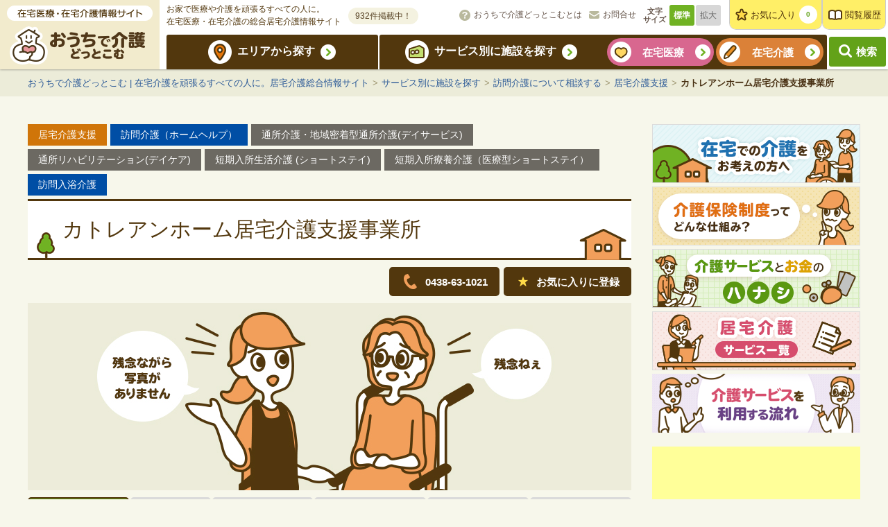

--- FILE ---
content_type: text/html; charset=UTF-8
request_url: https://ouchidekaigo.com/nursing/%E3%82%AB%E3%83%88%E3%83%AC%E3%82%A2%E3%83%B3%E3%83%9B%E3%83%BC%E3%83%A0%E5%B1%85%E5%AE%85%E4%BB%8B%E8%AD%B7%E6%94%AF%E6%8F%B4%E4%BA%8B%E6%A5%AD%E6%89%80/
body_size: 8267
content:
<!DOCTYPE html>
<html lang="ja">
<head>
<meta http-equiv="X-UA-Compatible" content="IE=edge">
<meta charset="UTF-8">
<title>カトレアンホーム居宅介護支援事業所 ｜ おうちで介護どっとこむ | 在宅介護を頑張るすべての人に。居宅介護総合情報サイト</title>
<meta name="description" itemprop="description" content="「カトレアンホーム居宅介護支援事業所」についてご紹介します。おうちで介護どっとこむは在宅医療・在宅介護を頑張るすべての人を応援する居宅介護総合情報サイトです。居宅介護支援事業・訪問介護・訪問看護・通所介護デイサービス・介護リフォーム・訪問診療についてご紹介します。">
<meta name="keywords" itemprop="keywords" content="訪問介護、訪問看護、デイサービス、介護リフォーム">
<link rel='dns-prefetch' href='//s.w.org' />
<link rel='stylesheet' id='contact-form-7-css'  href='https://ouchidekaigo.com/wp-content/plugins/contact-form-7/includes/css/styles.css?ver=5.0.3' type='text/css' media='all' />
<link rel='https://api.w.org/' href='https://ouchidekaigo.com/wp-json/' />
<link rel='shortlink' href='https://ouchidekaigo.com/?p=866' />
<link rel="alternate" type="application/json+oembed" href="https://ouchidekaigo.com/wp-json/oembed/1.0/embed?url=https%3A%2F%2Fouchidekaigo.com%2Fnursing%2F%25e3%2582%25ab%25e3%2583%2588%25e3%2583%25ac%25e3%2582%25a2%25e3%2583%25b3%25e3%2583%259b%25e3%2583%25bc%25e3%2583%25a0%25e5%25b1%2585%25e5%25ae%2585%25e4%25bb%258b%25e8%25ad%25b7%25e6%2594%25af%25e6%258f%25b4%25e4%25ba%258b%25e6%25a5%25ad%25e6%2589%2580%2F" />
<link rel="alternate" type="text/xml+oembed" href="https://ouchidekaigo.com/wp-json/oembed/1.0/embed?url=https%3A%2F%2Fouchidekaigo.com%2Fnursing%2F%25e3%2582%25ab%25e3%2583%2588%25e3%2583%25ac%25e3%2582%25a2%25e3%2583%25b3%25e3%2583%259b%25e3%2583%25bc%25e3%2583%25a0%25e5%25b1%2585%25e5%25ae%2585%25e4%25bb%258b%25e8%25ad%25b7%25e6%2594%25af%25e6%258f%25b4%25e4%25ba%258b%25e6%25a5%25ad%25e6%2589%2580%2F&#038;format=xml" />
<meta name="viewport" content="width=device-width,initial-scale=1">
<meta name="format-detection" content="telephone=no">
<link rel="canonical" href="https://ouchidekaigo.com/nursing/%e3%82%ab%e3%83%88%e3%83%ac%e3%82%a2%e3%83%b3%e3%83%9b%e3%83%bc%e3%83%a0%e5%b1%85%e5%ae%85%e4%bb%8b%e8%ad%b7%e6%94%af%e6%8f%b4%e4%ba%8b%e6%a5%ad%e6%89%80/" />
<meta property="og:type" content="article">
<meta property="og:title" content="カトレアンホーム居宅介護支援事業所 ｜ おうちで介護どっとこむ | 在宅介護を頑張るすべての人に。居宅介護総合情報サイト">
<meta property="og:description" content="「カトレアンホーム居宅介護支援事業所」についてご紹介します。おうちで介護どっとこむは在宅医療・在宅介護を頑張るすべての人を応援する居宅介護総合情報サイトです。居宅介護支援事業・訪問介護・訪問看護・通所介護デイサービス・介護リフォーム・訪問診療についてご紹介します。">
<meta property="og:url" content="https://ouchidekaigo.com/nursing/%e3%82%ab%e3%83%88%e3%83%ac%e3%82%a2%e3%83%b3%e3%83%9b%e3%83%bc%e3%83%a0%e5%b1%85%e5%ae%85%e4%bb%8b%e8%ad%b7%e6%94%af%e6%8f%b4%e4%ba%8b%e6%a5%ad%e6%89%80/">
<meta property="og:image" content="https://ouchidekaigo.com/wp-content/themes/ouchidekaigo/common/img/ogimage.jpg">
<meta property="og:site_name" content="おうちで介護どっとこむ | 在宅介護を頑張るすべての人に。居宅介護総合情報サイト">
<meta property="og:locale" content="ja_JP">
<link rel="stylesheet" href="https://ouchidekaigo.com/wp-content/themes/ouchidekaigo/style.css?ver=180824">
<!-- Global site tag (gtag.js) - Google Analytics -->
<script async src="https://www.googletagmanager.com/gtag/js?id=UA-108378271-1"></script>
<script>
 window.dataLayer = window.dataLayer || [];
 function gtag(){dataLayer.push(arguments);}
 gtag('js', new Date());
 gtag('config', 'UA-108378271-1');
</script>
<!-- adsbygoogle -->
<script async src="//pagead2.googlesyndication.com/pagead/js/adsbygoogle.js"></script>
<script>
 (adsbygoogle = window.adsbygoogle || []).push({
   google_ad_client: "ca-pub-2193272113422644",
   enable_page_level_ads: true
 });
</script>
<!-- Begin Mieruca Embed Code -->
<script type="text/javascript" id="mierucajs">
window.__fid = window.__fid || [];__fid.push([921643247]);
(function() {
function mieruca(){if(typeof window.__fjsld != "undefined") return; window.__fjsld = 1; var fjs = document.createElement('script'); fjs.type = 'text/javascript'; fjs.async = true; fjs.id = "fjssync"; var timestamp = new Date;fjs.src = ('https:' == document.location.protocol ? 'https' : 'http') + '://hm.mieru-ca.com/service/js/mieruca-hm.js?v='+ timestamp.getTime(); var x = document.getElementsByTagName('script')[0]; x.parentNode.insertBefore(fjs, x); };
setTimeout(mieruca, 500); document.readyState != "complete" ? (window.attachEvent ? window.attachEvent("onload", mieruca) : window.addEventListener("load", mieruca, false)) : mieruca();
})();
</script>
<!-- End Mieruca Embed Code -->

<!-- Facebook Pixel Code -->
<script>
!function(f,b,e,v,n,t,s)
{if(f.fbq)return;n=f.fbq=function(){n.callMethod?
n.callMethod.apply(n,arguments):n.queue.push(arguments)};
if(!f._fbq)f._fbq=n;n.push=n;n.loaded=!0;n.version='2.0';
n.queue=[];t=b.createElement(e);t.async=!0;
t.src=v;s=b.getElementsByTagName(e)[0];
s.parentNode.insertBefore(t,s)}(window,document,'script',
'https://connect.facebook.net/en_US/fbevents.js');
 fbq('init', '2002179983225885');
fbq('track', 'PageView');
</script>
<noscript>
 <img height="1" width="1"
src="https://www.facebook.com/tr?id=2002179983225885&ev=PageView
&noscript=1"/>
</noscript>
<!-- End Facebook Pixel Code -->

</head>
<body class="nursing-template-default single single-nursing postid-866 %e3%82%ab%e3%83%88%e3%83%ac%e3%82%a2%e3%83%b3%e3%83%9b%e3%83%bc%e3%83%a0%e5%b1%85%e5%ae%85%e4%bb%8b%e8%ad%b7%e6%94%af%e6%8f%b4%e4%ba%8b%e6%a5%ad%e6%89%80 " id="body">
<div id="fb-root"></div>
<div id="all-container">
<header class="header"><div class="header-inner">
<p class="header-logo"><a href="/"><img src="/wp-content/themes/ouchidekaigo/common/img/logo02.png" alt="おうちで介護どっとこむ"></a></p>
<div class="header-contents">
<div class="header-contents-1st">
<div class="header-contents-1st-grid">
<p class="header-tagline"><strong>お家で医療や介護を頑張るすべての人に。<br>在宅医療・在宅介護の総合居宅介護情報サイト</strong></p>
<p class="header-result"><span>932件掲載中！</span></p>
</div>
<div class="header-contents-1st-grid">
<ul class="header-util-list">
<li class="is-cat-01"><a href="/about/">おうちで介護どっとこむとは</a></li>
<li class="is-cat-03"><a href="/inquiry/">お問合せ</a></li>
<!-- /header-util-list --></ul>
<div class="header-font-switch">
<p class="header-font-switch-txt">文字<br>サイズ</p>
<ul class="header-font-switch-list">
<li><a href="#" class="is-active" id="js-font-normal">標準</a></li>
<li><a href="#" id="js-font-zoom">拡大</a></li>
</ul>
<!-- /header-font-switch --></div>
<ul class="header-user-list">
<li class="is-cat-favorite"><a href="/favorite/">お気に入り<span class="mod-tip js-add-favorite-length">0</span></a></li>
<li class="is-cat-archive"><a href="/history/">閲覧履歴</a></li>
</ul>
</div>
</div>
<ul class="header-contents-sp">
<li class="header-contents-sp-elm header-logo-sp"><a href="/"><img src="/wp-content/themes/ouchidekaigo/common/img/logo02_sp.png" alt="おうちで介護どっとこむ"></a></li>
<li class="header-contents-sp-elm header-util-sp">
<ul>
<li class="is-cat-favorite"><a href="/favorite/"><em>お気に入り<span class="mod-tip js-add-favorite-length">000</span></em></a></li>
<li class="is-cat-search"><a href="#" class="js-util-switch"><em>検索</em></a></li>
<li class="is-cat-menu"><a href="#" class="js-gnav-switch"><em>メニュー</em><span></span><span></span><span></span></a></li>
</ul>
</li>
</ul>
<div class="header-contents-2nd">
<nav class="gnav">
<ul class="gnav-list">
<li class="gnav-elm is-cat-area"><a href="/area/">エリアから探す</a></li>
<li class="gnav-elm is-cat-service">
<a href="/service/">サービス別に施設を探す</a>
<ul class="gnav-child-list">
<li class="gnav-child-list-elm is-cat-iryo"><a href="/service/#anc-section01">在宅医療</a></li>
<li class="gnav-child-list-elm is-cat-kaigo"><a href="/service/#anc-section02">在宅介護</a></li>
</ul>
</li>
<li class="gnav-elm elm-sp"><a href="/about/">おうちで介護どっとこむとは</a></li>
<li class="gnav-elm elm-sp"><a href="/sitemap/">サイトマップ</a></li>
<li class="gnav-elm elm-sp"><a href="/inquiry/" target="_blank">お問合せ</a></li>
<li class="gnav-elm elm-sp">
   <ul class="side-bnr is-cat-bnr" data-grid-sp="2">
<li><figure><a href="/at_home/">
<picture>
<source media="(max-width: 768px)" srcset="/wp-content/themes/ouchidekaigo/common/img/lnav_bn01_sp.png">
<img src="/wp-content/themes/ouchidekaigo/common/img/lnav_bn01.png" alt="在宅介護をお考えの方へ">
</picture>
</a></figure></li>
<li><figure><a href="/at_home/system/">
<picture>
<source media="(max-width: 768px)" srcset="/wp-content/themes/ouchidekaigo/common/img/lnav_bn02_sp.png">
<img src="/wp-content/themes/ouchidekaigo/common/img/lnav_bn02.png" alt="介護保険制度ってどんな仕組み？">
</picture>
</a></figure></li>
<li><figure><a href="/at_home/price/">
<picture>
<source media="(max-width: 768px)" srcset="/wp-content/themes/ouchidekaigo/common/img/lnav_bn03_sp.png">
<img src="/wp-content/themes/ouchidekaigo/common/img/lnav_bn03.png" alt="介護サービスとお金のハナシ">
</picture>
</a></figure></li>
<li><figure><a href="/service/">
<picture>
<source media="(max-width: 768px)" srcset="/wp-content/themes/ouchidekaigo/common/img/lnav_bn04_sp.png">
<img src="/wp-content/themes/ouchidekaigo/common/img/lnav_bn04.png" alt="居宅介護サービス一覧">
</picture>
</a></figure></li>
<li><figure><a href="/service/">
<img src="/wp-content/themes/ouchidekaigo/img/at_home/at_home_bn03.png" alt="介護サービスを利用する流れ">
</a></figure></li>
</ul>
</li>
<!-- /gnav-list --></ul>
<!-- /gnav --></nav>
<p class="header-search"><a href="#" class="js-util-switch">検索</a></p>
<div class="header-contents-2nd-sp-aside" data-clone=".header-util-list">
</div>
</div>
</div>
</div>
<div class="header-contents-search">
<form role="search" method="get" id="searchform" action="/" >
<input type="text" value="" name="s" class="s" placeholder="検索したいワードを入力してください。" />
<input type="submit" class="searchsubmit" value="検索" />
</form>
</div>
</header>
<div id="topicPath"><div class="site-block"><p class="topicPath-list"><!-- Breadcrumb NavXT 6.1.0 -->
<span property="itemListElement" typeof="ListItem"><a property="item" typeof="WebPage" title="おうちで介護どっとこむ | 在宅介護を頑張るすべての人に。居宅介護総合情報サイトへ移動" href="https://ouchidekaigo.com" class="home"><span property="name">おうちで介護どっとこむ | 在宅介護を頑張るすべての人に。居宅介護総合情報サイト</span></a><meta property="position" content="1"></span><span class="topic-hr"> &gt; </span><span property="itemListElement" typeof="ListItem"><a property="item" typeof="WebPage" title="サービス別に施設を探すへ移動" href="https://ouchidekaigo.com/service/" class="nursing-root post post-nursing"><span property="name">サービス別に施設を探す</span></a><meta property="position" content="2"></span><span class="topic-hr"> &gt; </span><span property="itemListElement" typeof="ListItem"><a property="item" typeof="WebPage" title="Go to the 訪問介護について相談する  サービス分類 archives." href="https://ouchidekaigo.com/service_type/soudan/" class="taxonomy service_type"><span property="name">訪問介護について相談する</span></a><meta property="position" content="3"></span><span class="topic-hr"> &gt; </span><span property="itemListElement" typeof="ListItem"><a property="item" typeof="WebPage" title="Go to the 居宅介護支援  サービス分類 archives." href="https://ouchidekaigo.com/service_type/soudan-kyotaku/" class="taxonomy service_type"><span property="name">居宅介護支援</span></a><meta property="position" content="4"></span><span class="topic-hr"> &gt; </span><span property="itemListElement" typeof="ListItem"><span property="name">カトレアンホーム居宅介護支援事業所</span><meta property="position" content="5"></span></p></div><!-- /topicPath --></div><div id="wrap-container">
<div id="container" data-guide="true">
<main id="main">
<article id="article">
<!-- service_type分類 -->
<ul class="list-icon">
<li class="soudan-kyotaku">居宅介護支援</li>
<li class="houmon-houmonkaigo">訪問介護（ホームヘルプ）</li>
<li class="kayou-kaigo">通所介護・地域密着型通所介護(デイサービス)</li>
<li class="kayou-rihabiri">通所リハビリテーション(デイケア)</li>
<li class="tanki-short">短期入所生活介護 (ショートステイ)</li>
<li class="tanki-ryoyo">短期入所療養介護（医療型ショートステイ）</li>
<li class="houmon-nyuyoku">訪問入浴介護</li>
</ul>
<!-- title -->
<div class="heading-lv01">
<h1 class="mod-main">カトレアンホーム居宅介護支援事業所</h1>
</div>
<!-- util -->
<ul class="detail-util">
<li class="detail-util-btn is-tel"><a href="tel:0438631021"><span class="elm-pc">0438-63-1021</span><span class="elm-sp">電話で<br>問合せる</span></a></li>


<li class="detail-util-btn is-favorite"><a href="#" class="js-add-favorite" data-id="866">お気に入りに<br class="elm-sp">登録</a></li>
</ul>

<!-- mv -->
<figure class="detail-mv">
<picture>
<source media="(max-width: 768px)" srcset="/wp-content/themes/ouchidekaigo/common/img/nursing_noimg_sp.png">
<img src="/wp-content/themes/ouchidekaigo/common/img/nursing_noimg.png" alt="">
</picture>
</figure>


<!-- pager -->
<ul class="detail-list-page elm-block-sp" data-grid-sp="3">
<li class="is-current"><a href="?tab=1">基本情報</a></li>

<li class="is-disable"><span>特徴</span></li>

<li class="is-disable"><span>スタッフ</span></li>

<li class="is-disable"><span>利用者の声</span></li>

<li class="is-disable"><span>お問合せ</span></li>

<li class="is-disable"><span>求人情報</span></li>

</ul>

<div class="contentbox" id="maincontents">


<!-- cat -->

<!-- 施設の紹介文 -->
<div class="paragraph">１．ご利用者が要介護状態になった場合においても可能な限り在宅において自立した日常生活を営むことができるように配慮し援助に努めます。<br />
２．利用者の心身の状況、その置かれている福祉サービスが、施設等の多様なサービスや事業者の連携を経て、総合的かつ効果的に介護計画が提供されるよう配慮して行います。<br />
３．利用者の意思及び人格を尊重し、常にご利用者の立場にたってサービス等が特定の種類または特定の事業者に不当に偏りすることのないよう、公平中立に行います。</div>

<!-- table -->
<div class="table-normal" data-row-sp="false" data-scroll-sp="false">
<table>
<colgroup>
<col span="1" class="elm-w-025p">
<col span="1" class="elm-w-075p">
</colgroup>
<tr>
<th class="cell-lv02">事業所名</th>
<td>カトレアンホーム居宅介護支援事業所</td>
</tr>
<tr>
<th class="cell-lv02">住所</th>
<td>
〒299-0243<br>袖ヶ浦市蔵波2713番地１<a href="http://maps.google.com/maps?q=袖ヶ浦市蔵波2713番地１" target="_blank" class="detail-btn-map">地図を開く</a></td>
</tr>
<tr>
<th class="cell-lv02">連絡先</th>
<td>
Tel：<a href="tel:0438631021" class="link-inline">0438-63-1021</a><br>
Fax：0438-63-2161</td>
</tr>
<tr><th class="cell-lv02">サービス対応地域</th><td>袖ヶ浦市</td></tr><tr>
<th class="cell-lv02">営業時間</th>
<td>
<dl class="list-dl-col elm-mt-0e">
<dt class="mod-head">平日</dt>
<dd class="mod-body" data-hide="false">8時30分～17時30分</dd>
</dl>
<dl class="list-dl-col elm-mt-0e">
<dt class="mod-head">土曜</dt>
<dd class="mod-body" data-hide="false">8時30分～17時30分</dd>
</dl>
<dl class="list-dl-col elm-mt-0e">
<dt class="mod-head">祝日</dt>
<dd class="mod-body" data-hide="false">8時30分～17時30分</dd>
</dl>
<dl class="list-dl-col elm-mt-0e elm-strong-01">
<dt class="mod-head">定休日</dt>
<dd class="mod-body" data-hide="false">日・12月31日～1月3日</dd>
</dl>
</td>
</tr>

<tr>
<th class="cell-lv02">実施するサービス</th>
<td>訪問介護<br />
訪問入浴介護<br />
通所介護<br />
通所リハビリテーション<br />
短期入所生活介護<br />
短期入所療養介護<br />
居宅介護支援<br />
介護予防訪問介護<br />
介護予防通所介護<br />
介護予防通所リハビリテーション<br />
介護予防短期入所生活介護<br />
介護予防短期入所療養介護<br />
介護老人福祉施設<br />
介護老人保健施設</td>
</tr>

<tr>
<th class="cell-lv02">公式サイト</th>
<td>
<ul class="list-button">
<li class="button-single"><a href="http://s-satsukikai.or.jp/" target="_blank" class="mod-inner"><span>公式サイトはこちら</span></a></li>
</ul>
</td>
</tr>
</table>
<!--/table-normal--></div>

<!-- map -->
<div class="api-googlemap acf-map">
<div class="marker" data-lat="35.4387347" data-lng="139.98985659999994">
<h4></h4>
<p class="address">袖ヶ浦市蔵波2713番地１</p>
<p></p>
</div>
</div>
<p class="paragraph elm-right elm-small">データ参照日　2017年09月01日</p><ul class="list-button">
<li class="button-single is-prev elm-center"><a href="javascript:history.back();" class="mod-inner"><span>ひとつ前へ戻る</span></a></li>
</ul>
<!-- main-box --></div>
<ul class="list-note elm-small elm-block-sp">
<li class="note-single"><span>情報は介護サービス情報公表システム等を参考に作成しております。</span></li>
<li class="note-single"><span>情報は事業者から提供頂いたデータを元に作成しております。</span></li>
</ul>
<div class="sns-list elm-block-sp" data-grid="0">
<div class="sns-elm"><a href="https://twitter.com/share" class="twitter-share-button">Tweet</a></div>
<div class="sns-elm">
<div class="fb-share-button" data-href="https://developers.facebook.com/docs/plugins/" data-layout="button" data-size="small" data-mobile-iframe="true"><a class="fb-xfbml-parse-ignore" target="_blank" href="https://www.facebook.com/sharer/sharer.php?u=https%3A%2F%2Fdevelopers.facebook.com%2Fdocs%2Fplugins%2F&amp;src=sdkpreparse">シェア</a></div>
</div>
<div class="sns-elm">
<div class="line-it-button" data-lang="ja" data-type="share-a" data-url="https://ouchidekaigo.com/nursing/%e3%82%ab%e3%83%88%e3%83%ac%e3%82%a2%e3%83%b3%e3%83%9b%e3%83%bc%e3%83%a0%e5%b1%85%e5%ae%85%e4%bb%8b%e8%ad%b7%e6%94%af%e6%8f%b4%e4%ba%8b%e6%a5%ad%e6%89%80/" style="display: none;"></div>
 <script src="https://d.line-scdn.net/r/web/social-plugin/js/thirdparty/loader.min.js" async="async" defer="defer"></script>
</div>
<!-- /sns-list --></div>
</article>
<!-- main --></main>
<aside id="aside" class="elm-block-sp">
<ul class="side-bnr">
<li><figure><a href="/at_home/">
<picture>
<source media="(max-width: 768px)" srcset="/wp-content/themes/ouchidekaigo/common/img/lnav_bn01_sp.png">
<img src="/wp-content/themes/ouchidekaigo/common/img/lnav_bn01.png" alt="在宅介護をお考えの方へ">
</picture>
</a></figure></li>
<li><figure><a href="/at_home/system/">
<picture>
<source media="(max-width: 768px)" srcset="/wp-content/themes/ouchidekaigo/common/img/lnav_bn02_sp.png">
<img src="/wp-content/themes/ouchidekaigo/common/img/lnav_bn02.png" alt="介護保険制度ってどんな仕組み？">
</picture>
</a></figure></li>
<li><figure><a href="/at_home/price/">
<picture>
<source media="(max-width: 768px)" srcset="/wp-content/themes/ouchidekaigo/common/img/lnav_bn03_sp.png">
<img src="/wp-content/themes/ouchidekaigo/common/img/lnav_bn03.png" alt="介護サービスとお金のハナシ">
</picture>
</a></figure></li>
<li><figure><a href="/service/">
<picture>
<source media="(max-width: 768px)" srcset="/wp-content/themes/ouchidekaigo/common/img/lnav_bn04_sp.png">
<img src="/wp-content/themes/ouchidekaigo/common/img/lnav_bn04.png" alt="居宅介護サービス一覧">
</picture>
</a></figure></li>
<li><figure><a href="/at_home/flow/">
<img src="/wp-content/themes/ouchidekaigo/img/at_home/at_home_bn03.png" alt="介護サービスを利用する流れ">
</a></figure></li>
<!--<li><figure><a href="/mailmagazine/">
<img src="/wp-content/themes/ouchidekaigo/common/img/lnav_bn06.png" alt="会員メルマガの登録はこちら！">
</a></figure></li>-->
</ul>

<div class="ad-list">
<script async src="//pagead2.googlesyndication.com/pagead/js/adsbygoogle.js"></script>
<ins class="adsbygoogle"
     style="display:block"
     data-ad-client="ca-pub-2193272113422644"
     data-ad-slot="9374013098"
     data-ad-format="auto"></ins>
<script>
(adsbygoogle = window.adsbygoogle || []).push({});
</script>
</div>

<div class="wrap-side-util">

<dl class="side-util is-cat-01">
<dt class="side-util-ti"><span><em>おすすめ施設</em></span></dt>
<dd class="side-util-contents">
<ul class="side-util-list">
<li class="side-util-list-elm"><a href="https://ouchidekaigo.com/nursing/%e3%82%b1%e3%82%a2%e3%82%b5%e3%83%9d%e3%83%bc%e3%83%88%e8%b0%b7%e4%b8%ad%e5%b1%85%e5%ae%85%e4%bb%8b%e8%ad%b7%e6%94%af%e6%8f%b4%e4%ba%8b%e6%a5%ad%e6%89%80/">
<figure class="side-util-layout">
<span>
<img src="https://ouchidekaigo.com/wp-content/uploads/2018/07/42c4ae542eb07437c989ffac30dee796-80x60.jpg" alt="">
</span>
<figucaption>ケアサポート谷中居宅介護支援事業所</figucaption>
</figure>
</a></li>
<li class="side-util-list-elm"><a href="https://ouchidekaigo.com/nursing/%e3%81%97%e3%82%82%e3%81%b5%e3%82%8a%e8%a8%aa%e5%95%8f%e7%9c%8b%e8%ad%b7%e3%83%aa%e3%83%8f%e3%83%93%e3%83%aa%e3%82%b9%e3%83%86%e3%83%bc%e3%82%b7%e3%83%a7%e3%83%b3/">
<figure class="side-util-layout">
<span>
<img src="https://ouchidekaigo.com/wp-content/uploads/2018/08/7dc36ce06f29d445da9677ccd673ee97-1-80x60.jpg" alt="">
</span>
<figucaption>しもふり訪問看護リハビリステーション</figucaption>
</figure>
</a></li>
</ul>
</dd>
<!-- /.side-util --></dl>


<dl class="side-util is-cat-02">
<dt class="side-util-ti"><a href="/favorite/"><em>お気に入り施設</em></a></dt>
<dd class="side-util-contents">
<ul class="side-util-list">
<li style="padding:10px 0px;">情報がまだありません。</li>
</ul>
<ul class="list-button elm-mt-0e">
<li class="button-single"><a href="/favorite/" class="mod-inner elm-w-100p">もっと見る</a></li>
</ul>
</dd>
<!-- /.side-util --></dl>

<dl class="side-util is-cat-03">
<dt class="side-util-ti"><a href="/history/"><em>閲覧履歴</em></a></dt>
<dd class="side-util-contents">
<ul class="side-util-list">
<li style="padding:10px 0px;">情報がまだありません。</li>
</ul>
<ul class="list-button elm-mt-0e">
<li class="button-single"><a href="/history/" class="mod-inner elm-w-100p">もっと見る</a></li>
</ul>
</dd>
<!-- /.side-util --></dl>
</div>
<!-- /aside --></aside>
<!-- container --></div>
<!-- wrap-container --></div>
<footer id="footer">
<figure class="elm-sp"><img src="https://ouchidekaigo.com/wp-content/themes/ouchidekaigo/common/img/footer_bg_sp.png" alt=""></figure>
<div class="footer-content">
<ul class="footer-list-link">
<li><a href="/sitemap/">サイトマップ</a></li>
<li><a href="/policy/">個人情報保護方針</a></li>
<li><a href="/terms/">利用規約</a></li>
<li><a href="/link/">リンクについて</a></li>
<li><a href="http://rigel-design-inc.co.jp" target="_blank">運営会社<span class="after-icon-blank-white elm-ml-0-5e"></span></a></li>
</ul>
<p class="copy"><small>(c) RIGEL DESIGN INC. All Rights Reserved.</small></p>
</div>
<div id="js-scroll-top"><a href="#"></a></div>
</footer>
</div>

<script src="https://ouchidekaigo.com/wp-content/themes/ouchidekaigo/common/js/lib.js?ver=180810" defer></script>
<script src="https://ouchidekaigo.com/wp-content/themes/ouchidekaigo/common/js/plugin.js?ver=180810" defer></script>
<script src="https://ouchidekaigo.com/wp-content/themes/ouchidekaigo/common/js/common.js?ver=180810" defer></script>
<script src="https://maps.googleapis.com/maps/api/js?key=AIzaSyCGnkyYfWZQk-YOGIgyNwL8-GZ_X7s463o" defer></script>
<script src="https://ouchidekaigo.com/wp-content/themes/ouchidekaigo/common/js/googlemap_init.js?ver=180810" defer></script>
<!-- sns -->
<script async defer>!function(d,s,id){var js,fjs=d.getElementsByTagName(s)[0],p=/^http:/.test(d.location)?'http':'https';if(!d.getElementById(id)){js=d.createElement(s);js.id=id;js.src=p+'://platform.twitter.com/widgets.js';fjs.parentNode.insertBefore(js,fjs);}}(document, 'script', 'twitter-wjs');</script>
<script async defer>(function(d, s, id) {
  var js, fjs = d.getElementsByTagName(s)[0];
  if (d.getElementById(id)) return;
  js = d.createElement(s); js.id = id;
  js.src = "//connect.facebook.net/ja_JP/sdk.js#xfbml=1&version=v2.10";
  fjs.parentNode.insertBefore(js, fjs);
}(document, 'script', 'facebook-jssdk'));</script>
<!-- /sns -->
<script type='text/javascript' src='https://ouchidekaigo.com/wp-includes/js/jquery/jquery.js?ver=1.12.4'></script>
<script type='text/javascript' src='https://ouchidekaigo.com/wp-includes/js/jquery/jquery-migrate.min.js?ver=1.4.1'></script>
<script type='text/javascript'>
/* <![CDATA[ */
var wpcf7 = {"apiSettings":{"root":"https:\/\/ouchidekaigo.com\/wp-json\/contact-form-7\/v1","namespace":"contact-form-7\/v1"},"recaptcha":{"messages":{"empty":"\u3042\u306a\u305f\u304c\u30ed\u30dc\u30c3\u30c8\u3067\u306f\u306a\u3044\u3053\u3068\u3092\u8a3c\u660e\u3057\u3066\u304f\u3060\u3055\u3044\u3002"}}};
/* ]]> */
</script>
<script type='text/javascript' src='https://ouchidekaigo.com/wp-content/plugins/contact-form-7/includes/js/scripts.js?ver=5.0.3'></script>
<script type='text/javascript' src='https://ouchidekaigo.com/wp-includes/js/wp-embed.min.js?ver=4.9.26'></script>
</body>
</html>


--- FILE ---
content_type: text/html; charset=utf-8
request_url: https://www.google.com/recaptcha/api2/aframe
body_size: 268
content:
<!DOCTYPE HTML><html><head><meta http-equiv="content-type" content="text/html; charset=UTF-8"></head><body><script nonce="pI4yv_XDovLbg03nGFjMAw">/** Anti-fraud and anti-abuse applications only. See google.com/recaptcha */ try{var clients={'sodar':'https://pagead2.googlesyndication.com/pagead/sodar?'};window.addEventListener("message",function(a){try{if(a.source===window.parent){var b=JSON.parse(a.data);var c=clients[b['id']];if(c){var d=document.createElement('img');d.src=c+b['params']+'&rc='+(localStorage.getItem("rc::a")?sessionStorage.getItem("rc::b"):"");window.document.body.appendChild(d);sessionStorage.setItem("rc::e",parseInt(sessionStorage.getItem("rc::e")||0)+1);localStorage.setItem("rc::h",'1769253178159');}}}catch(b){}});window.parent.postMessage("_grecaptcha_ready", "*");}catch(b){}</script></body></html>

--- FILE ---
content_type: text/css
request_url: https://ouchidekaigo.com/wp-content/themes/ouchidekaigo/style.css?ver=180824
body_size: 35967
content:
#body .wp-wrap-post ol>:first-child,#body .wp-wrap-post ol>section:first-child>:first-child,#body .wp-wrap-post table td>:first-child,#body .wp-wrap-post table td>section:first-child>:first-child,#body .wp-wrap-post table th>:first-child,#body .wp-wrap-post table th>section:first-child>:first-child,#body .wp-wrap-post ul:not([class])>:first-child,#body .wp-wrap-post ul:not([class])>section:first-child>:first-child,#body .wp-wrap-post>:first-child,#body .wp-wrap-post>section:first-child>:first-child,#container[data-guide=true]>#aside>:first-child,#container[data-guide=true]>#aside>section:first-child>:first-child,#main>:first-child,#main>section:first-child>:first-child,.article-detail>:first-child,.article-detail>section:first-child>:first-child,.box-border>:first-child,.box-border>section:first-child>:first-child,.box-simple>:first-child,.box-simple>section:first-child>:first-child,.contentbox>:first-child,.contentbox>section:first-child>:first-child,.cv-contact-data-elm>:first-child,.cv-contact-data-elm>section:first-child>:first-child,.cv-contact-inner>:first-child,.cv-contact-inner>section:first-child>:first-child,.detail-actor-data>:first-child,.detail-actor-data>section:first-child>:first-child,.flow-detail>:first-child,.flow-detail>section:first-child>:first-child,.form-wrap>:first-child,.form-wrap>section:first-child>:first-child,.index-detail>:first-child,.index-detail>section:first-child>:first-child,.index-row-detail>:first-child,.index-row-detail>section:first-child>:first-child,.layout-img>:first-child,.layout-img>section:first-child>:first-child,.leadbox-ptn02-detail>:first-child,.leadbox-ptn02-detail>section:first-child>:first-child,.leadbox-row>.mod-detail>:first-child,.leadbox-row>.mod-detail>section:first-child>:first-child,.list-button>:first-child,.list-button>section:first-child>:first-child,.list-check>:first-child,.list-check>section:first-child>:first-child,.list-dl-col>.mod-body>:first-child,.list-dl-col>.mod-body>section:first-child>:first-child,.list-dl-menu-wrap>.mod-body>:first-child,.list-dl-menu-wrap>.mod-body>section:first-child>:first-child,.list-dl-row-ptn01>.mod-body>:first-child,.list-dl-row-ptn01>.mod-body>section:first-child>:first-child,.list-dl-row>.mod-body>:first-child,.list-dl-row>.mod-body>section:first-child>:first-child,.list-dl-strong>.mod-body>:first-child,.list-dl-strong>.mod-body>section:first-child>:first-child,.list-link-row>:first-child,.list-link-row>section:first-child>:first-child,.list-note>:first-child,.list-note>section:first-child>:first-child,.list-ol-lv01>:first-child,.list-ol-lv01>section:first-child>:first-child,.list-ol-lv02>:first-child,.list-ol-lv02>section:first-child>:first-child,.list-ol-strong>:first-child,.list-ol-strong>section:first-child>:first-child,.list-price>:first-child,.list-price>section:first-child>:first-child,.list-ul-lv01>:first-child,.list-ul-lv01>section:first-child>:first-child,.list-ul-lv02>:first-child,.list-ul-lv02>section:first-child>:first-child,.nursing-list>:first-child,.nursing-list>section:first-child>:first-child,.price-waribiki>:first-child,.price-waribiki>section:first-child>:first-child,.qa-after>:first-child,.qa-after>section:first-child>:first-child,.qa-before>:first-child,.qa-before>section:first-child>:first-child,.site-block>:first-child,.site-block>section:first-child>:first-child,.site-block>section:first-child>section:first-child>:first-child,.table-normal td>:first-child,.table-normal td>section:first-child>:first-child,.table-normal th>:first-child,.table-normal th>section:first-child>:first-child,.top-service-box-body>:first-child,.top-service-box-body>section:first-child>:first-child,.uqbox-01-inner>:first-child,.uqbox-01-inner>section:first-child>:first-child,.wrap-index>:first-child,.wrap-index>section:first-child>:first-child,.wrap-list-price>:first-child,.wrap-list-price>section:first-child>:first-child{margin-top:0!important}#body .wp-wrap-post:after,.layout:after,.list-bnr li>a:after,.list-dl-col:after{content:"";overflow:hidden;display:block;clear:both}#js-scroll-top>a{overflow:hidden;text-indent:100%;white-space:nowrap}#body .wp-wrap-post ul:not([class])>li:before,.accodion-head>a:before,.anc-single>a:before,.box-rich:before,.button-single.is-prev>a:before,.cv-contact-ti.is-mail>em:before,.cv-contact-ti.is-tel>em:before,.detail-list-page>li>:before,.flow-section+.flow-section:before,.heading-fukidashi-main>span:before,.index-title:before,.link-box>li>a:before,.linkbox-title:before,.list-check>li:before,.list-dl-row-ptn01>.mod-head:before,.list-link-row>li>a:before,.list-ul-lv01>li:before,.list-ul-lv02>li:before,.price-waribiki-after:before,.side-util-list-elm>a:before,.wrap-sitemap .categories li a:before,.wrap-sitemap .pagenav li a:before,.wrap-sitemap li a:before,[class*=before-icon-]:before,a.top-service-box-head--sub:before{content:"";display:inline-block;vertical-align:middle;flex-shrink:0}#body .wp-wrap-post h1 a:after,#footer .link-single>a[target="_blank"]:after,.accodion-head>a:after,.button-single>.mod-inner[href$=".pdf"][target="_blank"]:after,.button-single>.mod-inner[target="_blank"]:after,.heading-lv02 a:after,.is-cat-02 .side-util-ti>*>em:after,.is-cat-03 .side-util-ti>*>em:after,.link-box>li>a[href$=".pdf"][target="_blank"]:after,.link-box>li>a[target="_blank"]:after,.list-link-row>li>a[href$=".pdf"][target="_blank"]:after,.list-link-row>li>a[target="_blank"]:after,.list-news-ti a[target="_blank"]:after,.list-news-ti a[target="_blank"][href$=".pdf"]:after,.news-more-btn a:after,.news-more-btn a:hover:after,[class*=after-icon-]:after,[data-row=false] .list-news-ti a:after,[data-row=true] .list-news-ti a:after,a.link-inline[href$=".pdf"][target="_blank"]:after,a.link-inline[target="_blank"]:after{content:"";display:inline-block;vertical-align:middle;flex-shrink:0}#footer .link-single>a[target="_blank"]:after,.button-single>.mod-inner[target="_blank"]:after{-webkit-transform:rotate(0);transform:rotate(0);margin-left:5px;border:none!important;background-image:url(common/img/sprite_pc.png?ver=190205);background-position:-1510px -65px;width:13px;height:11px}.link-box>li>a[target="_blank"]:after,.list-link-row>li>a[target="_blank"]:after,.list-news-ti a[target="_blank"]:after,a.link-inline[target="_blank"]:after{-webkit-transform:rotate(0);transform:rotate(0);margin-left:5px;border:none!important;background-image:url(common/img/sprite_pc.png?ver=190205);background-position:-1523px -65px;width:13px;height:11px}.button-single>.mod-inner[href$=".pdf"][target="_blank"]:after,.link-box>li>a[href$=".pdf"][target="_blank"]:after,.list-link-row>li>a[href$=".pdf"][target="_blank"]:after,.list-news-ti a[target="_blank"][href$=".pdf"]:after,a.link-inline[href$=".pdf"][target="_blank"]:after{-webkit-transform:rotate(0);transform:rotate(0);margin-left:5px;background-image:url(common/img/sprite_pc.png?ver=190205);background-position:-1465px -65px;width:15px;height:15px}abbr,address,article,aside,audio,b,blockquote,body,canvas,caption,cite,code,dd,del,details,dfn,div,dl,dt,em,fieldset,figcaption,figure,footer,form,h1,h2,h3,h4,h5,h6,header,hgroup,html,i,iframe,img,ins,kbd,label,legend,li,mark,menu,nav,object,ol,p,pre,q,samp,section,small,span,strong,sub,summary,sup,table,tbody,td,tfoot,th,thead,time,tr,ul,var,video{margin:0;padding:0;border:0;outline:0;font-size:100%;vertical-align:baseline;background:0 0}body{line-height:1}article,aside,details,figcaption,figure,footer,header,hgroup,menu,nav,section{display:block}nav ul{list-style:none}blockquote,q{quotes:none}blockquote:after,blockquote:before,q:after,q:before{content:none}a{margin:0;padding:0;font-size:100%;vertical-align:baseline;background:0 0}ins{background-color:#ff9;color:#000;text-decoration:none}mark{background-color:#ff9;color:#000;font-style:italic;font-weight:700}del{text-decoration:line-through}abbr[title],dfn[title]{border-bottom:1px dotted;cursor:help}table{border-collapse:collapse;border-spacing:0;-webkit-backface-visibility:visible}hr{display:block;margin:0;padding:0;border:none}input,select{vertical-align:middle}main{margin:0;padding:0;border:0;outline:0;font-size:100%;vertical-align:baseline;background:0 0;display:block}h1,h2,h3,h4,h5,h6{font-weight:inherit}ol,ul{list-style:none}b,strong{font-weight:inherit}em{font-style:normal}address{font-style:normal}hr,legend{display:none}time{display:inline-block}sub,sup{font-size:50%;line-height:1}sup{vertical-align:top}sub{vertical-align:bottom}img{-webkit-backface-visibility:hidden;vertical-align:top}html{font-size:62.5%;-webkit-text-size-adjust:100%;-ms-text-size-adjust:100%}html.is-font-large{font-size:70%}body{color:#52370d;font-family:"ヒラギノ角ゴ Pro W3","Hiragino Kaku Gothic Pro","メイリオ",Meiryo,"ＭＳ Ｐゴシック","MS PGothic",sans-serif;counter-reset:count-ol-list-lv01,count-ol-list-lv02,count-ol-module;overflow-y:auto;background-color:#f7f7eb}*,:after,:before{box-sizing:border-box}a:link{color:inherit;text-decoration:none}a:visited{color:inherit;text-decoration:none}a:hover{color:#285796;text-decoration:underline}a:active{color:#285796;text-decoration:underline}::selection{background:#101820;color:#fff}::-moz-selection{background:#101820;color:#fff}input,select,textarea{font-size:1.5rem;font-family:"ヒラギノ角ゴ Pro W3","Hiragino Kaku Gothic Pro","メイリオ",Meiryo,"ＭＳ Ｐゴシック","MS PGothic",sans-serif}input[type=button],input[type=date],input[type=email],input[type=submit],input[type=tel],input[type=text],textarea{-webkit-appearance:none;border-radius:0}input:focus::-webkit-input-placeholder,textarea:focus::-webkit-input-placeholder{opacity:0}input:focus::-moz-placeholder,textarea:focus::-moz-placeholder{opacity:0}input:focus:-ms-input-placeholder,textarea:focus:-ms-input-placeholder{opacity:0}input[type=date],input[type=email],input[type=tel],input[type=text],textarea{border:1px solid #ddddd1}img{max-width:100%;height:auto}.elm-w-001p{width:1%!important}.elm-w-002p{width:2%!important}.elm-w-003p{width:3%!important}.elm-w-004p{width:4%!important}.elm-w-005p{width:5%!important}.elm-w-006p{width:6%!important}.elm-w-007p{width:7%!important}.elm-w-008p{width:8%!important}.elm-w-009p{width:9%!important}.elm-w-010p{width:10%!important}.elm-w-011p{width:11%!important}.elm-w-012p{width:12%!important}.elm-w-013p{width:13%!important}.elm-w-014p{width:14%!important}.elm-w-015p{width:15%!important}.elm-w-016p{width:16%!important}.elm-w-017p{width:17%!important}.elm-w-018p{width:18%!important}.elm-w-019p{width:19%!important}.elm-w-020p{width:20%!important}.elm-w-021p{width:21%!important}.elm-w-022p{width:22%!important}.elm-w-023p{width:23%!important}.elm-w-024p{width:24%!important}.elm-w-025p{width:25%!important}.elm-w-026p{width:26%!important}.elm-w-027p{width:27%!important}.elm-w-028p{width:28%!important}.elm-w-029p{width:29%!important}.elm-w-030p{width:30%!important}.elm-w-031p{width:31%!important}.elm-w-032p{width:32%!important}.elm-w-033p{width:33%!important}.elm-w-034p{width:34%!important}.elm-w-035p{width:35%!important}.elm-w-036p{width:36%!important}.elm-w-037p{width:37%!important}.elm-w-038p{width:38%!important}.elm-w-039p{width:39%!important}.elm-w-040p{width:40%!important}.elm-w-041p{width:41%!important}.elm-w-042p{width:42%!important}.elm-w-043p{width:43%!important}.elm-w-044p{width:44%!important}.elm-w-045p{width:45%!important}.elm-w-046p{width:46%!important}.elm-w-047p{width:47%!important}.elm-w-048p{width:48%!important}.elm-w-049p{width:49%!important}.elm-w-050p{width:50%!important}.elm-w-051p{width:51%!important}.elm-w-052p{width:52%!important}.elm-w-053p{width:53%!important}.elm-w-054p{width:54%!important}.elm-w-055p{width:55%!important}.elm-w-056p{width:56%!important}.elm-w-057p{width:57%!important}.elm-w-058p{width:58%!important}.elm-w-059p{width:59%!important}.elm-w-060p{width:60%!important}.elm-w-061p{width:61%!important}.elm-w-062p{width:62%!important}.elm-w-063p{width:63%!important}.elm-w-064p{width:64%!important}.elm-w-065p{width:65%!important}.elm-w-066p{width:66%!important}.elm-w-067p{width:67%!important}.elm-w-068p{width:68%!important}.elm-w-069p{width:69%!important}.elm-w-070p{width:70%!important}.elm-w-071p{width:71%!important}.elm-w-072p{width:72%!important}.elm-w-073p{width:73%!important}.elm-w-074p{width:74%!important}.elm-w-075p{width:75%!important}.elm-w-076p{width:76%!important}.elm-w-077p{width:77%!important}.elm-w-078p{width:78%!important}.elm-w-079p{width:79%!important}.elm-w-080p{width:80%!important}.elm-w-081p{width:81%!important}.elm-w-082p{width:82%!important}.elm-w-083p{width:83%!important}.elm-w-084p{width:84%!important}.elm-w-085p{width:85%!important}.elm-w-086p{width:86%!important}.elm-w-087p{width:87%!important}.elm-w-088p{width:88%!important}.elm-w-089p{width:89%!important}.elm-w-090p{width:90%!important}.elm-w-091p{width:91%!important}.elm-w-092p{width:92%!important}.elm-w-093p{width:93%!important}.elm-w-094p{width:94%!important}.elm-w-095p{width:95%!important}.elm-w-096p{width:96%!important}.elm-w-097p{width:97%!important}.elm-w-098p{width:98%!important}.elm-w-099p{width:99%!important}.elm-w-100p{width:100%!important}.elm-w-auto{width:auto!important}.elm-w-01e{width:1em}.elm-w-02e{width:2em}.elm-w-03e{width:3em}.elm-w-04e{width:4em}.elm-w-05e{width:5em}.elm-w-06e{width:6em}.elm-w-07e{width:7em}.elm-w-08e{width:8em}.elm-w-09e{width:9em}.elm-w-10e{width:10em}.elm-va-top{vertical-align:top!important}.elm-va-middle{vertical-align:middle!important}.elm-va-bottom{vertical-align:bottom!important}.elm-mt-0e{margin-top:0!important}.elm-mt-0-5e{margin-top:.5em!important}.elm-mt-1e{margin-top:1em!important}.elm-mt-1-5e{margin-top:1.5em!important}.elm-mt-2e{margin-top:2em!important}.elm-mt-2-5e{margin-top:2.5em!important}.elm-mt-3e{margin-top:3em!important}.elm-mt-3-5e{margin-top:3.5em!important}.elm-mt-4e{margin-top:4em!important}.elm-mt-4-5e{margin-top:4.5em!important}.elm-mt-5e{margin-top:5em!important}.elm-mb-0e{margin-bottom:0!important}.elm-mb-0-5e{margin-bottom:.5em!important}.elm-mb-1e{margin-bottom:1em!important}.elm-mb-1-5e{margin-bottom:1.5em!important}.elm-mb-2e{margin-bottom:2em!important}.elm-mb-2-5e{margin-bottom:2.5em!important}.elm-mb-3e{margin-bottom:3em!important}.elm-mb-3-5e{margin-bottom:3.5em!important}.elm-mb-4e{margin-bottom:4em!important}.elm-mb-4-5e{margin-bottom:4.5em!important}.elm-mb-5e{margin-bottom:5em!important}.elm-ml-0e{margin-left:0!important}.elm-ml-0-5e{margin-left:.5em!important}.elm-ml-1e{margin-left:1em!important}.elm-mr-0e{margin-right:0!important}.elm-mr-0-5e{margin-right:.5em!important}.elm-mr-1e{margin-right:1em!important}.slick-slider{position:relative;display:block;box-sizing:border-box;-webkit-touch-callout:none;-webkit-user-select:none;-ms-user-select:none;user-select:none;touch-action:pan-y;-webkit-tap-highlight-color:transparent}.slick-list{position:relative;overflow:hidden;display:block;margin:0;padding:0}.slick-list:focus{outline:0}.slick-list.dragging{cursor:pointer;cursor:hand}.slick-slider .slick-list,.slick-slider .slick-track{-webkit-transform:translate3d(0,0,0);transform:translate3d(0,0,0)}.slick-track{position:relative;left:0;top:0;display:block;margin-left:auto;margin-right:auto}.slick-track:after,.slick-track:before{content:"";display:table}.slick-track:after{clear:both}.slick-loading .slick-track{visibility:hidden}.slick-slide{float:left;height:100%;min-height:1px;display:none}[dir=rtl] .slick-slide{float:right}.slick-slide img{display:block;margin:0 auto}.slick-slide.slick-loading img{display:none}.slick-slide.dragging img{pointer-events:none}.slick-initialized .slick-slide{display:block}.slick-loading .slick-slide{visibility:hidden}.slick-vertical .slick-slide{display:block;height:auto;border:1px solid transparent}.slick-arrow.slick-hidden{display:none}.slick-loading .slick-list{background:#fff url(common/img/ajax-loader.gif) center center no-repeat}.slick-next,.slick-prev{z-index:100;position:absolute;display:block;height:17px;width:10px;line-height:0;font-size:0;cursor:pointer;background:0 0;color:transparent;bottom:-40px;padding:0;border:none;outline:0}.slick-next:focus,.slick-next:hover,.slick-prev:focus,.slick-prev:hover{outline:0;background:0 0;color:transparent}.slick-next:focus:before,.slick-next:hover:before,.slick-prev:focus:before,.slick-prev:hover:before{opacity:1}.slick-next.slick-disabled:before,.slick-prev.slick-disabled:before{opacity:.25}.slick-next:before,.slick-prev:before{display:block;line-height:1;opacity:.75;content:"";width:10px;height:17px}.slick-prev{left:20px}[dir=rtl] .slick-prev{left:auto;right:20px}.slick-prev:before{background-image:url(common/img/sprite_pc.png?ver=190205);background-position:-1514px -110px;width:10px;height:17px}[dir=rtl] .slick-prev:before{content:"→"}.slick-next{right:20px}[dir=rtl] .slick-next{left:20px;right:auto}.slick-next:before{background-image:url(common/img/sprite_pc.png?ver=190205);background-position:-1504px -110px;width:10px;height:17px}[dir=rtl] .slick-next:before{content:"←"}.slick-dotted.slick-slider{margin-bottom:30px}.slick-dots{position:absolute;bottom:-35px;list-style:none;display:block;text-align:center;padding:0;margin:0;width:100%;line-height:8px}.slick-dots li{position:relative;display:inline-block;height:8px;width:8px;margin:0 3px;padding:0;cursor:pointer}.slick-dots li button{border:0;background:0 0;display:block;height:8px;width:8px;outline:0;line-height:0;font-size:0;color:transparent;cursor:pointer}.slick-dots li button:focus,.slick-dots li button:hover{outline:0}.slick-dots li button:focus:before,.slick-dots li button:hover:before{opacity:1}.slick-dots li button:before{position:absolute;top:0;left:0;content:"";width:8px;height:8px;line-height:8px;border-radius:50%;background-color:#52370d}.slick-dots li button:hover:before,.slick-dots li.slick-active button:before{background-color:#f29f5b;opacity:.75}.header{position:fixed;top:0;left:0;width:100%;z-index:1000}.header>.header-inner{display:flex;justify-content:space-between;overflow:hidden}.header-contents-1st{margin-right:3px}.header-contents-1st-grid{display:flex;align-items:center;flex-shrink:0}.header-contents{display:flex;flex-grow:1;flex-direction:column;justify-content:space-between}.header-tagline{font-size:1.2rem;color:#52370d;line-height:1.5;flex-shrink:0}.header-result{margin-left:10px;flex-shrink:0}.header-result>span{padding:5px 10px;display:inline-block;border-radius:50px;background-color:#f4f2e0;text-align:center;font-size:1.2rem;color:#554022;line-height:1.2}.header-util-list{display:flex;font-size:1.2rem;margin-left:10px}.header-util-list>li{flex-shrink:0}.header-util-list>li>a:before{content:"";margin-right:5px;display:inline-block;vertical-align:middle;background-image:url(common/img/sprite_pc.png?ver=190205);background-position:-1432px -65px;width:16px;height:16px}.header-util-list>li.is-cat-02>a:before{content:"";margin-right:5px;display:inline-block;vertical-align:middle;background-image:url(common/img/sprite_pc.png?ver=190205);background-position:-1448px -65px;width:17px;height:15px}.header-util-list>li.is-cat-03>a:before{content:"";margin-right:5px;display:inline-block;vertical-align:middle;background-image:url(common/img/sprite_pc.png?ver=190205);background-position:-1495px -65px;width:15px;height:11px}.header-util-list a{display:block;color:#66564b}.header-font-switch{margin-left:10px;display:flex;align-items:center}.header-font-switch-txt{flex-shrink:0;font-size:1.1rem;font-weight:700;color:#66564b;text-align:center;line-height:1.1}.header-font-switch-list{display:flex;margin-left:5px}.header-font-switch-list>li+li{margin-left:2px}.header-font-switch-list>li>a{border-radius:3px;display:block;width:36px;height:30px;line-height:30px;text-align:center;font-size:1.2rem;background-color:#d7d7d7;color:#666}.header-font-switch-list>li>a.is-active{display:block;color:#fff;font-weight:700;background-color:#70b223}.header-user-list{display:flex;margin-left:12px}.header-user-list>li{overflow:hidden;border:1px solid #ccc;border-top:none;border-radius:0 0 10px 10px;font-size:1.3rem;display:flex;flex-shrink:0;line-height:1.2}.header-user-list>li>a{display:flex;align-items:center;padding:8px 6px;background-color:#ffef67;color:#52370d;line-height:1.2;transition:ease opacity .3s;text-decoration:none}.header-user-list>li>a:hover{opacity:.8}.header-user-list>li.is-cat-favorite>a:before{display:inline-block;vertical-align:middle;content:"";margin-right:2px;background-image:url(common/img/sprite_pc.png?ver=190205);background-position:-1361px -110px;width:22px;height:22px}.header-user-list>li.is-cat-archive>a:before{display:inline-block;vertical-align:middle;content:"";margin-right:2px;background-image:url(common/img/sprite_pc.png?ver=190205);background-position:-1339px -65px;width:24px;height:19px}.header-user-list .mod-tip{margin-left:5px;height:26px;width:26px;line-height:26px;font-size:10px;display:inline-block;border-radius:50%;background-color:#fff;color:#63a219;font-weight:700;text-align:center}.header-contents-sp-elm{display:flex}.header-util-sp{flex-grow:1;padding-left:3%}.header-util-sp>ul{display:flex;width:100%;line-height:1.2}.header-util-sp>ul>li{display:flex;justify-content:center;width:33.3%}.header-util-sp>ul>li>a{position:relative;width:100%;display:flex;flex-direction:column;align-items:center;justify-content:flex-end;padding:5px 2px;text-align:center}.header-util-sp>ul>li.is-cat-favorite>a .mod-tip{border-radius:50%;position:absolute;top:3px;right:5px;color:#fff;font-size:10px;display:flex;line-height:24px;background-color:#52370d;width:24px;height:24px;display:block}.header-util-sp>ul>li.is-cat-favorite>a:before{content:"";display:inline-block;margin-bottom:10px;background-image:url(common/img/sprite_sp.png?ver=190205);background-position:-244px 0;width:27px;height:27px;background-size:286px 262px}.header-util-sp>ul>li.is-cat-history>a:before{content:"";display:inline-block;margin-bottom:8px;background-image:url(common/img/sprite_sp.png?ver=190205);background-position:-60px -207px;width:29px;height:29px;background-size:286px 262px}.header-util-sp>ul>li.is-cat-search>a:before{margin-bottom:12px;content:"";display:inline-block;background-image:url(common/img/sprite_sp.png?ver=190205);background-position:-244px -81px;width:25px;height:25px;background-size:286px 262px}.header-util-sp>ul>li.is-cat-menu>a{border-left:1px solid #fff;position:relative;color:#63a219}.header-util-sp>ul>li.is-cat-menu>a>span{display:inline-block;position:absolute;left:50%;width:28px;height:4px;margin-left:-14px;background-color:#63a219;transition:all .4s;border-radius:5px;transition:all ease .3s}.header-util-sp>ul>li.is-cat-menu>a>span:nth-of-type(1){top:15px}.is-gnav-open .header-util-sp>ul>li.is-cat-menu>a>span:nth-of-type(1){-webkit-transform:translateY(10px) rotate(-45deg);transform:translateY(10px) rotate(-45deg)}.header-util-sp>ul>li.is-cat-menu>a>span:nth-of-type(2){top:25px}.is-gnav-open .header-util-sp>ul>li.is-cat-menu>a>span:nth-of-type(2){opacity:0}.header-util-sp>ul>li.is-cat-menu>a>span:nth-of-type(3){top:35px}.is-gnav-open .header-util-sp>ul>li.is-cat-menu>a>span:nth-of-type(3){-webkit-transform:translateY(-10px) rotate(45deg);transform:translateY(-10px) rotate(45deg)}.header-util-sp>ul>li>a>em{display:block}.header-logo-sp{max-width:160px;display:flex;align-items:center}.gnav-elm{background-color:#52370d;font-size:1.6rem}.gnav-elm>a{position:relative;padding:5px 15px 5px 15px;display:block;flex-grow:1;color:#fff;font-weight:700}.gnav-elm>a:hover:after{-webkit-animation:arrow-went-static .3s both;animation:arrow-went-static .3s both}.gnav-elm>a:after{margin-left:8px;display:inline-block;vertical-align:middle;content:"";background-image:url(common/img/sprite_pc.png?ver=190205);background-position:-1295px -110px;width:22px;height:22px}.gnav-elm.is-cat-area>a:before{margin-right:8px;display:inline-block;vertical-align:middle;content:"";background-image:url(common/img/sprite_pc.png?ver=190205);background-position:-1194px -65px;width:34px;height:34px}.gnav-elm.is-cat-service>a:before{margin-right:8px;display:inline-block;vertical-align:middle;content:"";background-image:url(common/img/sprite_pc.png?ver=190205);background-position:-1228px -65px;width:34px;height:34px}.gnav-child-list{display:flex;padding:5px}.gnav-child-list-elm+.gnav-child-list-elm{margin-left:3px}.gnav-child-list-elm.is-cat-kaigo{background-color:#db8138}.gnav-child-list-elm.is-cat-kaigo>a:before{background-image:url(common/img/sprite_pc.png?ver=190205);background-position:-991px -110px;width:30px;height:30px}.gnav-child-list-elm.is-cat-iryo{background-color:#d8678f}.gnav-child-list-elm.is-cat-iryo>a:before{background-image:url(common/img/sprite_pc.png?ver=190205);background-position:-961px -110px;width:30px;height:30px}.gnav-child-list-elm>a{position:relative;color:#fff;font-size:1.5rem;text-align:center;font-weight:700;line-height:1}.gnav-child-list-elm>a:before{margin-right:5px;display:inline-block;vertical-align:middle;content:""}.gnav-child-list-elm>a:after{margin-left:5px;display:inline-block;vertical-align:middle;content:"";background-image:url(common/img/sprite_pc.png?ver=190205);background-position:-1295px -110px;width:22px;height:22px}.header-search{margin:0 3px 2px 3px}.header-search>a{position:relative;border-radius:3px;display:flex;justify-content:center;align-items:center;font-size:1.5rem;width:82px;height:43px;background-color:#63a219;color:#fff;font-weight:700;text-align:center}.header-search>a:before{margin-right:5px;content:"";display:inline-block;background-image:url(common/img/sprite_pc.png?ver=190205);background-position:-1424px -110px;width:20px;height:20px}.header-contents-search{display:none;padding:30px;background-color:#63a219}.is-util-open .header-contents-search{display:block}#container{position:relative}#container[data-guide=true]>#main{width:870px}#container[data-guide=true]>#aside{width:300px}#wrap-container{margin-bottom:70px}.home #wrap-container{margin-bottom:0}#topicPath{background-color:#ececd9}.topicPath-list{padding:8px 0;font-size:1.3rem;color:#9e9671;font-weight:500}.topicPath-list>span>a{color:#285796}.topicPath-list>span>span{color:#483013;font-weight:600}.topic-hr{display:inline-block;margin:0 5px}#footer{position:relative;font-size:1.5rem}#footer .link-single a,#footer .link-single a:before,#footer .list-dl-col .mod-body a,#footer .list-dl-row .mod-head,#footer .list-dl-row-ptn01 .mod-head{color:#fff;font-size:1.4rem;border-color:#fff}.footer-content{padding:30px 0 15px;color:#fff;background-color:#70b223}.footer-list-link{display:flex;flex-wrap:wrap;justify-content:center}.footer-list-link>li{border-left:1px solid #59990e}.footer-list-link>li:first-child{border-left:none}.footer-list-link>li>a{display:block;padding:0 15px;color:#fff;font-size:1.4rem;line-height:1.2}.copy{margin-top:15px;color:#fff;font-size:1.3rem;background-color:#70b223;text-align:center}#js-scroll-top{display:none;z-index:1000;position:fixed;right:30px;bottom:50px;overflow:hidden}#js-scroll-top>a{display:block;width:58px;height:58px}#js-scroll-top>a:before{content:"";display:block;background-image:url(common/img/sprite_pc.png?ver=190205);background-position:-774px -110px;width:58px;height:58px}.widget_pages>ul li a{position:relative;display:block;padding:10px 15px;background-color:#f7f7eb;color:#333}.widget_pages>ul>li{font-size:1.6rem;border-bottom:2px solid #ddddd1}.widget_pages>ul>li:last-child{border-bottom:none}.widget_pages>ul>li>a{font-weight:700}.widget_pages>ul>li.current_page_item>a,.widget_pages>ul>li.current_page_parent>a{background-color:#63a219;color:#fff}.widget_pages>ul>li.current_page_parent{border-bottom:none}.widget_pages>ul>li>ul>li{font-size:1.5rem;border-top:1px solid #ddddd1}.widget_pages>ul>li>ul>li:first--child{border-top:none}.widget_pages>ul>li>ul>li.current_page_item a{color:#63a219}.widget_pages>ul>li>ul>li.current_page_item a:before{position:absolute;display:block;top:20%;left:0;height:60%;width:3px;content:"";background-color:#63a219}.is-article .widgettitle{font-weight:700;padding:8px 15px;background-color:#63a219;color:#fff}.is-article>li>ul>li{padding:6px 15px;border-bottom:1px solid #ddddd1;background-color:#f7f7eb;font-size:1.4rem}.is-article>li>ul>li:last-child{border-bottom:none}.is-article .widget_categories .children{padding-left:1em}.is-article .post-date{display:block}.is-article .post-date:before{content:"（"}.is-article .post-date:after{content:"）"}.is-page .widgettitle{display:none}.is-page>li>ul>li{display:none}.is-page>li>ul>li.current_page_parent{display:block}#searchform{position:relative;max-width:1200px;margin:0 auto}#searchform .screen-reader-text{display:none}#searchform input[type=text]{border-radius:3px;display:block;font-family:inherit;width:100%;font-size:1.6rem;padding:8px 40px 8px 10px}#searchform input[type=submit]{padding:0;margin:0;display:block;position:absolute;top:50%;right:10px;margin-top:-11px;background-color:transparent;cursor:pointer;background-image:url(common/img/sprite_pc.png?ver=190205);background-position:-1464px -110px;width:20px;height:20px;text-indent:-9999px;overflow:hidden;border:none}.side-bnr{margin:20px 0}.side-bnr>li{margin-bottom:5px}.side-bnr img{width:100%;height:auto}.ad-list>div+div{margin-top:20px}.ad-list img{width:100%;height:auto}.side-util{overflow:hidden;border-radius:3px;margin:10px 0}.side-util .button-single .mod-inner{padding:10px;font-size:1.4rem}.side-util-ti>*{position:relative;display:block;padding:10px;font-size:1.7rem;background-color:#ededd9;color:#52370d;display:block}.side-util-ti>:before{margin-right:10px;top:0;left:0;display:inline-block;content:"";vertical-align:middle}.is-cat-01 .side-util-ti>:before{background-image:url(common/img/sprite_pc.png?ver=190205);background-position:-901px -110px;width:30px;height:30px}.is-cat-02 .side-util-ti>:before{background-image:url(common/img/sprite_pc.png?ver=190205);background-position:-1021px -110px;width:30px;height:30px}.is-cat-03 .side-util-ti>:before{background-image:url(common/img/sprite_pc.png?ver=190205);background-position:-931px -110px;width:30px;height:30px}.side-util-contents{padding:0 10px 10px;border:3px solid #ededd9;background-color:#fff}.side-util-list-elm+.side-util-list-elm{border-top:1px dashed #c4c4ac}.side-util-list-elm>a{position:relative;display:block;padding:15px 25px 15px 0;position:relative}.side-util-list-elm>a:before{position:absolute;top:50%;right:10px;margin-top:-4px;width:7px;height:7px;border-top:2px solid #63a219;border-right:2px solid #63a219;-webkit-transform:rotate(45deg);transform:rotate(45deg);transition:color ease .3s}.side-util-layout{display:flex;align-items:center}.side-util-layout>span{display:block;margin-right:10px;width:80px;flex-shrink:0}.side-util-layout>figucaption{color:#285796;font-size:1.4rem;line-height:1.2}.fn-header{background-color:#55b9fa}.fn-attribute .fn-attribute-item{background-color:#900;color:#fff}.fn-preview{border:none!important;box-shadow:0 0 5px rgba(0,0,0,.2);line-height:1.8}.heading-lv01{position:relative;padding:20px 50px;font-size:3rem;line-height:1.4;border:3px solid #52370d;border-left:none;border-right:none;background-color:#fff}.heading-lv01:before{position:absolute;bottom:-3px;left:0;content:"";display:block;background-image:url(common/img/sprite_pc.png?ver=190205);background-position:-205px -65px;width:870px;height:45px}.heading-lv01-ptn01{position:relative;padding:12px 140px 12px 0;font-size:3rem;line-height:1.4;border-bottom:3px solid #63a219;color:#52370d}.heading-lv01-ptn01 .mod-sub{font-size:1.8rem}.heading-lv01-service.type-houmon,.heading-lv01-service.type-kayou,.heading-lv01-service.type-soudan,body.houmon .heading-lv01-service,body.kayou .heading-lv01-service,body.soudan .heading-lv01-service{color:#db8138;border-color:#db8138;color:#5d3711;background-color:#fdf3e9}.heading-lv01-service.type-houmon-doc,.heading-lv01-service.type-houmon-staff,.heading-lv01-service.type-kayou-iryo,body.houmon-doc .heading-lv01-service,body.houmon-staf .heading-lv01-service,body.kayou-iryo .heading-lv01-service{color:#d8678f;border-color:#d8678f;color:#5d3711;background-color:#fff4f8}.heading-lv01-service{display:flex;align-items:center;margin:30px 0;padding:20px;font-size:2.4rem;background-color:#fff;border-left:6px solid #6c6962;min-height:100px;background-position:100% 100%;background-repeat:no-repeat}.heading-lv01-service.type-other{color:#554022;border-color:#554022;background-color:#fffad5!important}#body .wp-wrap-post h1,.heading-lv02{border-left:4px solid #63a219;position:relative;font-size:2.4rem;margin:1.8em 0 .8em;padding:15px 25px;line-height:1.4;background-color:#f7f7eb}#body .wp-wrap-post h1 .mod-main,.heading-lv02 .mod-main{position:relative;z-index:2;font-weight:400}#body .wp-wrap-post h1 .mod-sub,.heading-lv02 .mod-sub{font-size:60%}#body .wp-wrap-post h1 a:after,.heading-lv02 a:after{margin-top:-3px;margin-left:5px;width:7px;height:7px;border-top:2px solid #63a219;border-right:2px solid #63a219;-webkit-transform:rotate(45deg);transform:rotate(45deg);transition:color ease .3s}#body .wp-wrap-post h2,.heading-lv03{position:relative;margin:1.5em 0 20px;padding:0 20px 10px 40px;font-size:2rem;color:#52370d;border-bottom:2px solid #52370d;font-weight:700}#body .wp-wrap-post h2:before,.heading-lv03:before{position:absolute;top:0;left:0;content:"";display:block;background-image:url(common/img/sprite_pc.png?ver=190205);background-position:-1111px -110px;width:29px;height:28px}#body .wp-wrap-post h3,#body .wp-wrap-post h4,#body .wp-wrap-post h5,#body .wp-wrap-post h6,.heading-lv04,.heading-lv05,.heading-lv06{margin-top:1.5em!important;border-bottom:2px solid #ddddd1;padding-bottom:10px;font-size:2rem;line-height:1.4;color:#52370d}#body .wp-wrap-post h3 .mod-main,#body .wp-wrap-post h4 .mod-main,#body .wp-wrap-post h5 .mod-main,#body .wp-wrap-post h6 .mod-main,.heading-lv04 .mod-main,.heading-lv05 .mod-main,.heading-lv06 .mod-main{position:relative;padding-left:20px;font-weight:700}#body .wp-wrap-post h3 .mod-main:before,#body .wp-wrap-post h4 .mod-main:before,#body .wp-wrap-post h5 .mod-main:before,#body .wp-wrap-post h6 .mod-main:before,.heading-lv04 .mod-main:before,.heading-lv05 .mod-main:before,.heading-lv06 .mod-main:before{position:absolute;top:0;left:0;content:"";display:block;height:100%;width:4px;background-color:#63a219;border-radius:5px}#body .wp-wrap-post h4,.heading-lv05{border-bottom:none;padding-bottom:0}#body .wp-wrap-post h4 .mod-main,.heading-lv05 .mod-main{font-size:1.8rem}#body .wp-wrap-post h4 .mod-main:before,.heading-lv05 .mod-main:before{background-color:#f29f5b}#body .wp-wrap-post h5,#body .wp-wrap-post h6,.heading-lv06{border-bottom:none;padding-bottom:0}#body .wp-wrap-post h5 .mod-main,#body .wp-wrap-post h6 .mod-main,.heading-lv06 .mod-main{font-size:1.6rem}#body .wp-wrap-post h5 .mod-main:before,#body .wp-wrap-post h6 .mod-main:before,.heading-lv06 .mod-main:before{background-color:#c7c7c7}.heading-fukidashi{margin-top:2em;margin-bottom:20px;text-align:center}.heading-fukidashi-main>span{position:relative;display:inline-block;padding:5px 30px;border-radius:30px;background-color:#f29f5b;color:#fff;font-weight:700;font-size:2.2rem;text-align:center}.heading-fukidashi-main>span:before{position:absolute;bottom:-15px;left:50%;-webkit-transform:translateX(-50%);transform:translateX(-50%);border:8px solid transparent;border-top-color:#f29f5b}.heading-center{margin:1em 0 1.5em;text-align:center;line-height:1.5;font-weight:300}.heading-center>.mod-sub{display:block;font-size:1.8rem;color:#63a219}.heading-center>.mod-main{display:block;font-size:3.6rem;color:#52370d}.heading-line{margin-top:2em;margin-bottom:.5em;padding-bottom:5px;font-size:1.8rem;font-weight:500;border-bottom:1px solid #ddddd1}.heading-line a{font-weight:700;color:#285796}.wrap-heding-flow{margin-top:2em;display:flex;align-items:center}.heding-flow-label{color:#63a219;margin-bottom:10px;flex-shrink:0;line-height:1;text-align:center}.heding-flow-label span{display:block;font-size:2rem}.heding-flow-label em{display:block;font-size:6.8rem}.heading-flow-title{margin-left:10px;flex-grow:1;font-size:2.5rem;color:#52370d;line-height:1.2}.paragraph{margin-top:1em}.paragraph+.paragraph{margin-top:.8em}.elm-light{font-weight:300!important}.elm-normal{font-weight:400!important}.elm-medium{font-weight:500!important}.elm-bold{font-weight:600!important}.elm-black{font-weight:900!important}.elm-italic{font-style:italic!important}.elm-large{font-size:1.7rem}.elm-strong-01{color:#cd0003!important}.elm-strong-02{color:#63a219!important}.elm-strong-03{color:#f29f5b!important}.elm-left{text-align:left!important}.elm-center{text-align:center!important}.elm-right{text-align:right!important}.elm-ti1{text-indent:1em}.elm-ff-uq{font-family:"游明朝",YuMincho,"ヒラギノ明朝 ProN W3","Hiragino Mincho ProN","HG明朝E","ＭＳ Ｐ明朝","ＭＳ 明朝",serif}.elm-ff-en{font-family:Georgia,"游明朝",YuMincho,"ヒラギノ明朝 ProN W3","Hiragino Mincho ProN","HG明朝E","ＭＳ Ｐ明朝","ＭＳ 明朝",serif}.paragraph-lead{margin-top:1em;font-size:1.8rem;font-weight:500;color:inherit}.paragraph-lead.type-color-main{color:#63a219}.paragraph-lead.type-color-accent{color:#f29f5b}.paragraph-lead.type-color-sub01{color:#31691c}.paragraph-lead.type-color-sub02{color:#52370d}.paragraph-lead+.paragraph-lead{margin-top:.8em}.txt-disable{color:#c9c9c9}.list-note{margin-top:1em}.list-note>li{margin-top:.3em;position:relative;padding-left:1.2em}.list-note>li:before{display:inline-block;position:absolute;top:0;left:0;content:"※"}.list-note>li.elm-right{text-align:right}.list-note>li.elm-right:before{position:static}#body .wp-wrap-post ul:not([class]),.list-ul-lv01,.list-ul-lv02{margin-top:1em}#body .wp-wrap-post ul:not([class])>li,.list-ul-lv01>li,.list-ul-lv02>li{position:relative;padding-left:15px;margin-bottom:.5em;line-height:1.5}#body .wp-wrap-post ul:not([class])>li:before,.list-ul-lv01>li:before,.list-ul-lv02>li:before{position:absolute;top:.45em;left:0;width:8px;height:8px;border-radius:50%;background-color:#63a219}#body .wp-wrap-post ul:not([class])>li>.mod-ti,.list-ul-lv01>li>.mod-ti,.list-ul-lv02>li>.mod-ti{color:#63a219;display:block}.list-ul-lv02>li:before{top:.8em;width:4px;height:4px}#body .wp-wrap-post ol,.list-ol-lv01,.list-ol-lv02,.list-ol-strong{margin-top:1em;counter-reset:count-ol-list-lv01;line-height:1.5}#body .wp-wrap-post ol>li,.list-ol-lv01>li,.list-ol-lv02>li,.list-ol-strong>li{position:relative;padding-left:1.8em;margin-bottom:.5em}#body .wp-wrap-post ol>li:before,.list-ol-lv01>li:before,.list-ol-lv02>li:before,.list-ol-strong>li:before{position:absolute;top:0;left:0;font-weight:600;color:#63a219;content:counter(count-ol-list-lv01,decimal) ".";counter-increment:count-ol-list-lv01}#body .wp-wrap-post ol>li>.mod-ti,.list-ol-lv01>li>.mod-ti,.list-ol-lv02>li>.mod-ti,.list-ol-strong>li>.mod-ti{color:#63a219;font-weight:700;display:block}.list-ol-lv02{margin:.5em 0 1em;counter-reset:count-ol-list-lv02}.list-ol-lv02>li{margin-bottom:.5em}.list-ol-lv02>li:before{content:"(" counter(count-ol-list-lv02,decimal) ")";counter-increment:count-ol-list-lv02}.list-ol-strong{font-size:1.6rem;counter-reset:count-ol-module}.list-ol-strong>li:before{top:.2em;color:#fff;background-color:#63a219;border-radius:50%;height:24px;width:24px;line-height:24px;text-align:center;font-size:1.5rem;display:block;content:counter(count-ol-module,decimal);counter-increment:count-ol-module}.list-dl-row,.list-dl-row-ptn01{margin-top:1.5em}.list-dl-row-ptn01>.mod-head,.list-dl-row>.mod-head{font-weight:700;color:#63a219}.list-dl-row-ptn01>.mod-body,.list-dl-row>.mod-body{margin-top:.2em}.list-dl-row-ptn01>.mod-head{position:relative;padding-left:20px;color:#f29f5b;font-size:1.6rem}.list-dl-row-ptn01>.mod-head:before{position:absolute;top:.55em;left:0;width:10px;height:10px;border-radius:50%;background-color:#f29f5b}.list-dl-row-ptn01>.mod-body{padding-left:20px}.list-dl-col{margin-top:1em}.list-dl-col>.mod-head{position:relative;float:left;font-weight:700}.list-dl-col>.mod-head:after{content:"："}.list-dl-col>.mod-body[data-hide-pc=true]{overflow:hidden!important}.list-dl-col>.mod-body[data-hide-pc=false]{overflow:visible!important}.list-dl-strong{margin-top:1em;display:flex;align-items:center;padding:14px 0;border-top:1px solid #d1d1d1;border-bottom:1px solid #d1d1d1;line-height:1.4}.list-dl-strong+.list-dl-strong{border-top:none;margin-top:0!important}.list-dl-strong>.mod-head{flex-shrink:0}.list-dl-strong>.mod-head>em{padding:4px 2px;display:block;background-color:#63a219;text-align:center;color:#fff}.list-dl-strong>.mod-body{padding-top:4px;margin-left:20px}.list-dl-menu-wrap{margin-top:2em}.list-dl-menu-wrap>.mod-title{font-size:1.8rem;border-bottom:1px solid #ddddd1;padding-bottom:15px;margin-bottom:20px;line-height:1.2;font-weight:600}.list-dl-menu{margin-top:1em;position:relative;display:flex;justify-content:space-between;background:url(common/img/dot.gif) 0 1em repeat-x}.list-dl-menu+.list-dl-menu{margin-top:.5em}.list-dl-menu>.mod-body,.list-dl-menu>.mod-head{position:relative;z-index:2;background-color:#fff}.list-dl-menu>.mod-head{padding-right:10px}.list-dl-menu>.mod-body{padding-left:10px;font-weight:600;font-size:1.8rem}.list-check{margin-top:1em;font-weight:500}.list-check>li{margin-top:.6em;position:relative;padding-left:40px;font-size:1.8rem;color:#63a219;font-weight:600}.list-check>li:before{position:absolute;top:.1em;left:0;margin-right:10px;background-color:#63a219;border-radius:50%;background-image:url(common/img/sprite_pc.png?ver=190205);background-position:-1167px -110px;width:27px;height:27px}a.link-inline{color:#285796;text-decoration:underline}a.link-inline[target="_blank"]:after{margin-right:5px}a.link-inline.is-hide-icon:after{display:none!important}a.link-inline:hover{text-decoration:none}.list-link-row{margin-top:1em}.list-link-row>li{margin-top:.5em}.list-link-row>li.is-hide-icon>a:after{display:none!important}.list-link-row>li>a{display:inline-block;color:#285796;position:relative;padding-left:16px}.list-link-row>li>a:before{position:absolute;top:.4em;left:0;width:7px;height:7px;border-top:2px solid #f29f5b;border-right:2px solid #f29f5b;-webkit-transform:rotate(45deg);transform:rotate(45deg);transition:color ease .3s}.list-link-row>li>a:hover:before{-webkit-animation:arrow-went-absolute .3s;animation:arrow-went-absolute .3s}.list-link-row>li>a.is-icon-hidden:after{display:none!important}.list-link-row>li>a:before{top:.45em}.list-anc{margin-top:1em;background-color:#fffad5;padding:20px}.anc-single>a{position:relative;display:inline-block;font-size:1.6rem;color:#285796}.anc-single>a:before{margin-right:8px;background-image:url(common/img/sprite_pc.png?ver=190205);background-position:-1444px -110px;width:20px;height:20px}.link-box{border:1px solid #ddddd1;padding:20px 0}.link-box>li{display:flex;border-left:1px dashed #bdbdbd}.link-box>li>a{display:flex;align-items:center;position:relative;padding:10px 55px!important;width:100%;color:#285796;position:relative;padding-left:16px}.link-box>li>a:before{position:absolute;top:.4em;left:0;width:7px;height:7px;border-top:2px solid #f29f5b;border-right:2px solid #f29f5b;-webkit-transform:rotate(45deg);transform:rotate(45deg);transition:color ease .3s}.link-box>li>a:before{top:50%;left:30px;margin-top:-5px}.link-box[data-grid-full-sp="2"]>li:nth-child(2n+1),.link-box[data-grid-full-sp="3"]>li:nth-child(3n+1),.link-box[data-grid-full-sp="4"]>li:nth-child(4n+1),.link-box[data-grid-full-sp="5"]>li:nth-child(5n+1),.link-box[data-grid-full="2"]>li:nth-child(2n+1),.link-box[data-grid-full="3"]>li:nth-child(3n+1),.link-box[data-grid-full="4"]>li:nth-child(4n+1),.link-box[data-grid-full="5"]>li:nth-child(5n+1){border-left:none}.list-category{margin-top:1em;display:flex;flex-wrap:wrap}li.list-category-elm{margin:0 8px 8px 0}li.list-category-elm>a,li.list-category-elm>span{color:#fff!important;background-color:#63a219;font-size:1.4rem;padding:2px 8px;line-height:1.4;min-width:7em;display:flex;justify-content:center}.list-tug{margin-top:1em;display:flex;flex-wrap:wrap}li.list-tug-elm{margin-bottom:8px;margin-right:8px}li.list-tug-elm>a,li.list-tug-elm>span{border-radius:3px;padding:2px 10px;display:block;color:#52370d;background:#f2f2f2;font-size:1.4rem;font-weight:100;line-height:1.5}.list-news{margin-top:2em}.list-news-elm{display:flex;flex-wrap:wrap;border-top:1px dashed #ddddd1;padding:10px 0 10px 0}.list-news-elm:last-child{border-bottom:1px dashed #ddddd1}.list-news-elm.type-img{flex-wrap:nowrap}.list-news-detail{flex-grow:1}.list-news-time{display:block;min-width:7em;flex-shrink:0}[data-row=false] .list-news-time{padding-top:0;margin-top:0}[data-row=true] .list-news-time{margin-bottom:.5em}a.list-news-tag{margin:5px 5px 5px 0;color:#fff!important;background-color:#63a219;font-size:1.3rem;font-weight:400;padding:2px 5px;line-height:1.4;display:block;min-width:7em;text-align:center}.list-news-ti{line-height:1.4;margin-top:.5em;color:#285796;position:relative;display:flex;color:inherit;font-weight:600}.list-news-ti a{display:block;color:inherit}[data-row=false] .list-news-ti a:after{margin-top:-3px;margin-left:5px;width:7px;height:7px;border-top:2px solid #fff;border-right:2px solid #fff;-webkit-transform:rotate(45deg);transform:rotate(45deg);transition:color ease .3s}[data-row=true] .list-news-ti a:after{margin-top:-3px;margin-left:5px;width:7px;height:7px;border-top:2px solid #f29f5b;border-right:2px solid #f29f5b;-webkit-transform:rotate(45deg);transform:rotate(45deg);transition:color ease .3s}.list-news-ti a:hover:after{-webkit-animation:arrow-went-absolute .3s both;animation:arrow-went-absolute .3s both}.list-news-ti a[target="_blank"]:before{display:none}.list-news-ti a[href$=".pdf"][target="_blank"]:before{display:none}.list-news-aside{font-size:90%;margin-top:.5em;color:#999;width:100%}.list-news-img{margin-right:20px;width:320px;flex-shrink:0;text-align:center}.icon-new{color:#cd0003;margin-right:1em}.button-single{margin-top:1em;line-height:1.4}.button-single>.mod-inner{border-radius:3px;position:relative;text-align:center;display:flex;align-items:center;justify-content:center;min-width:40%}.button-single>.mod-inner.is-icon-hidden:after{display:none!important}.button-single>.mod-inner>span{position:relative;display:flex;align-items:center}.button-single [class*=before-icon-]:before{margin-right:8px}.button-single>.mod-inner{color:#fff;background-color:#63a219;border:1px solid #63a219;box-shadow:0 2px 0 #b7d891}.button-single.type-strong>.mod-inner{border-color:#f29f5b;color:#fff;background:#f29f5b;box-shadow:0 2px 0 #ffd290}.button-single.type-nature>a{border-radius:6px;color:#52370d;background-color:#fff;border-color:#fff;box-shadow:-1px 1px 1px rgba(0,0,0,.1)}.button-single.type-line>a{background-color:#00b900;border-color:#00b900}.button-single.type-favorite>a{box-shadow:-1px 1px 1px #d1d1d1;border-color:#ffef67;color:#52370d;background-color:#ffef67}[data-grid] .button-single>a{width:100%;min-width:0}.button-single.is-prev>a{position:relative}.button-single.is-prev>a:before{position:absolute;top:50%;right:10px;margin-top:-4px;width:7px;height:7px;border-top:2px solid #fff;border-right:2px solid #fff;-webkit-transform:rotate(45deg);transform:rotate(45deg);transition:color ease .3s}.button-single.is-prev>a:before{left:10px;right:auto;-webkit-transform:rotate(-135deg);transform:rotate(-135deg)}.button-single.elm-center{justify-content:center}.button-single.elm-right{justify-content:flex-end}.list-button{margin-top:1.8em}.list-button>.button-single{display:flex}.list-bnr{display:flex;flex-wrap:wrap;margin:20px 0 0}.list-bnr li{display:flex;justify-content:flex-end}.list-bnr li>a{position:relative;display:block;width:100%;border-radius:5px;box-shadow:1px 2px 1px rgba(0,0,0,.1);background-color:#faf9f7;overflow:hidden;transition:box-shadow ease .3s}.list-bnr li>a:hover{box-shadow:1px 2px 4px rgba(0,0,0,.3)}.list-bnr-txt{position:absolute;top:50%;left:20px;z-index:2;-webkit-transform:translateY(-50%);transform:translateY(-50%);color:#f29f5b;font-size:1.7rem;line-height:1.3}.list-bnr-img{float:right;width:90px}.list-bnr-img img{width:100%;height:auto}.screen-reader-text{display:none}.nav-links{clear:both;margin-top:2em;text-align:center;display:flex;flex-wrap:wrap;align-items:center;justify-content:center}.nav-links a,.nav-links span{width:30px;height:30px;display:block;text-decoration:none;padding:2px;margin:0 2px;color:#63a219;border:2px solid #63a219;background-color:#fff;transition:background-color ease .3s;line-height:26px}.nav-links a:hover{text-decoration:underline}.nav-links a:hover,.nav-links span.current{border:2px solid #63a219;background-color:#63a219;color:#fff}.nav-links span.current{font-weight:700}.nav-links .pages{display:none}.list-article{margin-top:2em}.article-elm{position:relative;background-color:#fff}.article-cat-list{position:absolute;top:0;left:0;display:flex;flex-wrap:wrap;width:100%;z-index:10}.article-cat{display:block}.article-cat.is-cat-pickup>a,.article-cat.is-cat-pickup>span{background-color:#e4b251}.article-cat.is-cat-new>a,.article-cat.is-cat-new>span{background-color:#f18767}.article-img{margin-bottom:.5em;text-align:center;border:1px solid #ddddd1}.article-img>a{position:relative;display:block;height:170px;overflow:hidden}.article-img img{z-index:1;position:absolute;top:0;left:50%;-webkit-transform:translateX(-50%);transform:translateX(-50%);height:100%;width:auto;max-width:none}.article-pv{position:absolute;bottom:0;right:0;background-color:rgba(0,0,0,.2);padding:0 10px;color:#fff;z-index:10;font-size:1.2rem}.article-time{font-size:1.4rem;font-weight:100}.article-title{font-size:1.5rem;line-height:1.5;font-weight:500}.article-tag-list{margin-top:.5em;display:flex;flex-wrap:wrap}.article-tag{margin-bottom:8px;margin-right:8px}.article-tag>a,.article-tag>span{border-radius:3px;padding:2px 10px;display:block;color:#52370d;background:#f2f2f2;font-size:1.4rem;font-weight:100;line-height:1.5}.wrap-index{margin-top:1.5em}a.index{display:block;background-color:#ededd9;margin-top:1.5em;transition:all ease .3s}a.index:hover{text-decoration:none;color:inherit}a.index:hover .index-title{text-decoration:underline}.index-img img{margin:0!important;width:100%;max-width:100%}.index-detail{padding:10px 15px}.index-detail>:firtst-child{margin-top:0!important}.index-title{font-weight:500;position:relative;padding-left:16px;font-size:1.6rem}.index-title:before{position:absolute;top:.4em;left:0;width:7px;height:7px;border-top:2px solid #63a219;border-right:2px solid #63a219;-webkit-transform:rotate(45deg);transform:rotate(45deg);transition:color ease .3s}.index-title:before{top:.6em}.index-txt{margin-top:.8em}.index-row{display:flex;align-items:center;border:1px solid #ddddd1;padding:15px}.index-row .link-single{font-weight:700;font-size:1.5rem}.index-row-img{flex-shrink:0;margin-right:15px;max-width:150px}.wrap-tab{margin-top:2em;display:flex;width:100%}.wrap-tab.is-top{border-bottom:2px solid #52370d;margin-bottom:3em}.wrap-tab.is-bottom{border-top:2px solid #52370d;margin-top:3em}.tab-elm{display:flex;flex-grow:1}.tab-elm+.tab-elm{margin-left:1%}.tab-elm>a{padding:10px 5px;display:flex;width:100%;justify-content:center;align-items:center;background-color:#f0f0f0;font-size:1.5rem;text-decoration:none!important}.is-top .tab-elm>a{border-radius:5px 5px 0 0}.is-bottom .tab-elm>a{border-radius:0 0 5px 5px}.tab-elm.is-active>a,.tab-elm>a:hover{color:#fff;background-color:#52370d}.layout-tile{display:flex;flex-wrap:wrap}.layout-tile-compress{display:flex;flex-wrap:wrap}.layout-tile-compress>*{width:calc(50% - 5px);margin-left:10px}.layout-tile-compress>:nth-child(2n+1){margin-left:0}.layout-tile-compress>:nth-child(n+3){margin-top:10px}.layout-tile-full img{width:100%;height:auto}a.link-band{display:block;color:#fff}.link-band-img{position:relative;display:block;overflow:hidden}.link-band-img img{width:100%;height:auto}.link-band-cap{padding:10px;position:absolute;width:100%;left:0;bottom:0;z-index:2;background-color:rgba(55,163,219,.5);color:#fff;text-align:center;font-size:1.6rem;font-weight:200}.table-normal{margin-top:2em}.table-normal .table-caption{text-align:left;margin-bottom:.5em}.table-normal .table-caption-title{font-weight:700;font-size:1.6rem}.table-normal>table{width:100%}.table-normal td,.table-normal th{font-weight:400;border:1px solid #d3d3b9;padding:10px;vertical-align:middle;border-collapse:collapse;text-align:left;background-color:#fff}.table-normal.elm-center td,.table-normal.elm-center th{text-align:center}.table-normal .cell-lv01{font-weight:500;background-color:#63a219;color:#fff;text-align:center}.table-normal .cell-lv02{background-color:#ededd9;font-weight:600;text-align:center}.table-normal .cell-lv03{background-color:#f0f2f5}.hr-basic{display:block;margin:2em 0;border-top:1px solid #ddddd1}.hr-basic+*{margin-top:0!important}.img-single{margin-top:2em}.img-single figcaption{margin-top:.5em;font-size:90%}.img-single[data-size="3"] img{max-width:30%}.img-single[data-size="2"] img{max-width:50%}.img-single[data-size="1"] img{max-width:70%}.img-single img{max-width:100%;height:auto}.wrap-img{margin-top:1.5em}.img-center-list{margin-top:2em;display:flex;flex-wrap:wrap;justify-content:center;align-items:center}.img-center-list>figure{display:block;margin-bottom:10px;margin-right:10px}.layout{margin-top:2em}.layout-img figcaption{margin-top:.5em}.layout-img figure+figure{margin-top:.5em!important}.layout-detail{flex-grow:1}.layout-detail>:first-child{margin-top:0!important}[data-hide-pc=true] .layout-detail{overflow:hidden!important}[data-hide-pc=false] .layout-detail{overflow:visible!important}[data-border=true] img{border:1px solid #e7e7e7}.leadbox-row{background-color:#fff;line-height:1.5}.leadbox-row>.mod-img img{height:auto;width:100%}.leadbox-row>.mod-detail{padding:20px 20px}.leadbox-row+.leadbox-row{margin-top:10px}.leadbox-title{font-size:1.8rem;color:#63a219;font-weight:500;text-align:center}.leadbox-title+*{margin-top:.5em}.leadbox-ptn02{margin-top:40px}.leadbox-ptn02-elm{border-radius:10px;background-color:#fff;box-shadow:0 0 20px rgba(60,36,36,.35)}.leadbox-ptn02-lead{position:relative;padding:5px;font-size:2rem;text-align:center;font-weight:500;color:#fff}.type-cat-01 .leadbox-ptn02-lead{background-color:#92b180}.type-cat-01 .leadbox-ptn02-lead:before{border-top-color:#92b180}.type-cat-02 .leadbox-ptn02-lead{background-color:#ac8cbd}.type-cat-02 .leadbox-ptn02-lead:before{border-top-color:#ac8cbd}.type-cat-03 .leadbox-ptn02-lead{background-color:#eb9a9e}.type-cat-03 .leadbox-ptn02-lead:before{border-top-color:#eb9a9e}.leadbox-ptn02-detail{padding:20px;font-size:1.7rem}.type-cat-01 .leadbox-ptn02-detail strong{color:#92b180}.type-cat-02 .leadbox-ptn02-detail strong{color:#ac8cbd}.type-cat-03 .leadbox-ptn02-detail strong{color:#eb9a9e}.box-simple{margin-top:2em;padding:20px 20px;background:#f7f7eb}.box-simple.type-gray{background-color:#efefef}.box-simple.type-strong{background-color:#ffdfdf}.box-simple.type-spot{background-color:#fffbdf}.box-simple.type-border{border:1px solid #ddddd1;background-color:#fff}.box-simple+.box-simple{margin-top:5px}.box-border{margin:30px 0;padding:10px 0;border-top:1px dotted #a3a3a3;border-bottom:1px dotted #a3a3a3;background-color:#fff}.box-border+.box-border{margin-top:-30px;border-top:none}.box-rich{position:relative;padding:30px;color:#fff;background:rgba(99,162,25,.8);font-size:1.6rem;box-shadow:0 0 14px rgba(0,0,0,.1)}.box-rich+.box-rich{margin-top:40px}.box-rich:before{position:absolute;top:10px;left:10px;width:calc(100% - 20px);height:calc(100% - 20px);border:1px solid #dbdbdb}.wrap-qa{margin-top:2em}.qa+.qa{border-top:1px dashed #ddddd1;margin-top:20px;padding-top:20px}.qa-before{position:relative;padding:0 30px 20px 30px;padding-left:50px;font-size:1.8rem;font-weight:700;color:#63a219}.qa-before:before{position:absolute;width:38px;height:38px;display:block;color:#fff;font-family:Arial,Helvetica,sans-serif;font-weight:700;display:flex;justify-content:center;align-items:center;border-radius:50%;font-size:1.6rem;top:-.1em;left:0;content:"Q";background-color:#63a219}.qa-after{position:relative;padding:40px 30px 30px 80px;background-color:#f7f7eb;line-height:1.8}.qa-after:before{position:absolute;width:38px;height:38px;display:block;color:#fff;font-family:Arial,Helvetica,sans-serif;font-weight:700;display:flex;justify-content:center;align-items:center;border-radius:50%;font-size:1.6rem;top:35px;left:30px;content:"A";background-color:#f29f5b}.wrap-point{margin-top:1em;background-color:#fbf6e6}.point-title{padding:8px 5px;font-size:2.2rem;font-weight:700;color:#fff;background:#63a219;text-align:center}.point-contents{padding:20px 30px 40px}.point-section,.point-section-strong{display:flex;align-items:center;flex-wrap:wrap;position:relative}.point-section+.point-section,.point-section+.point-section-strong,.point-section-strong+.point-section,.point-section-strong+.point-section-strong{margin-top:12px}.has-block.point-section-strong,.point-section.has-block{margin:30px -30px 0;padding:30px 30px 0;border-top:1px dashed #ddddd1}.point-section-strong{align-items:flex-start}.point-flow em{background-color:#63a219;color:#fff;text-align:center;line-height:1;padding:4px 6px;border-radius:5px;width:75px;flex-shrink:0;display:block}.point-flow em>.mod-main{display:block;font-size:1.1rem}.point-flow em>.mod-sub{display:block;margin-top:1px;font-size:2.2rem;line-height:1}.point-flow-strong+*{margin-top:0!important}.point-flow-strong>em{display:flex;align-items:center;border:1px solid #63a219;background-color:#fff;color:#63a219;line-height:1;flex-shrink:0}.point-flow-strong>em>.mod-main{display:block;font-size:2.2rem;font-weight:700}.point-flow-strong>em>.mod-sub{display:block;margin-top:1px;font-size:2.6rem;line-height:1}.point-lead{font-size:2.2rem;font-weight:700;color:#63a219;line-height:1.2}.point-detail{margin-top:.5em;padding-left:90px}.point-detail>:first-child{margin-top:0!important}.wrap-flow{margin-top:2em}.flow-section{position:relative}.flow-section+.flow-section{margin-top:35px}.flow-section+.flow-section:before{position:absolute;top:-25px;left:50%;-webkit-transform:translateX(-50%);transform:translateX(-50%);width:0;height:0;border:15px solid transparent;border-top-color:#f29f5b}.flow-num{display:flex;background-color:#d3f3ae}.flow-num>.mod-num{display:flex;justify-content:center;align-items:center;background-color:#63a219;color:#fff;text-align:center;line-height:1.2;padding:6px;width:55px;flex-shrink:0;font-size:2rem;font-weight:500}.flow-num>.mod-main{display:block;padding:8px 10px 8px 20px;font-weight:500;font-size:1.8rem}.flow-detail{padding:15px;background-color:#f7f7eb}.box-ol{margin-top:3em}.box-ol-elm{position:relative;border:1px solid #ddddd1}.box-ol-elm+.box-ol-elm{margin-top:10px}.box-ol-elm-num{color:#fff;background-color:#63a219;text-align:center;border-radius:50%;display:block;flex-shrink:0}.box-ol-elm-title{font-size:2.3rem;line-height:1.5}.box-ol-elm-detail{margin-left:15px}.list-price{margin-top:2em;padding:20px;border:1px solid #c7c7c7;background-color:#fff}.list-price+.list-price{margin-top:10px!important}.list-price-head{display:flex;justify-content:space-between}.list-price-head:nth-child(n+2){margin-top:30px;padding-top:30px;border-top:1px dashed #8f8f8f}.list-price-title,.list-price-title-lv02{color:#31691c;font-weight:600;font-size:1.7rem}.list-price-title-lv02{color:#63a219}.list-price-price,.list-price-price-lv02{padding-left:20px;flex-shrink:0;vertical-align:middle}.list-price-price-before{margin-right:10px;font-size:1.7rem;font-weight:600}.list-price-price-after{margin-left:10px;font-size:2rem;color:#c3435e;font-weight:600}.list-price-price-lv02{font-size:1.7rem;color:#63a219;font-weight:600}.price-box{margin-top:2em;padding:20px 20px;background:#f7f7eb}.price-box>.mod-title{position:relative;font-size:2rem;font-weight:600}.wrap-price-box-tip{margin-top:.8em}.price-box-tip{display:flex;flex-direction:column;justify-content:space-between;padding:15px 20px;background-color:#fff}.price-box-tip-ti{font-size:1.6rem;font-weight:600}.price-box-tip-price{margin-top:1em;text-align:right;font-weight:600;color:#f29f5b;font-size:1.6rem}.price-waribiki{border:5px solid #e6e6ce;padding:20px;background-color:#f7f7eb}.price-waribiki-title{display:flex;align-items:center;padding-bottom:10px;margin-bottom:20px;line-height:1.2;border-bottom:1px solid #ccbca2}.price-waribiki-title>.mod-main{display:block;margin-right:1em;font-family:"游明朝",YuMincho,"ヒラギノ明朝 ProN W3","Hiragino Mincho ProN","HG明朝E","ＭＳ Ｐ明朝","ＭＳ 明朝",serif;color:#74531a;font-size:3rem;font-weight:500}.price-waribiki-title>.mod-sub{display:block;font-size:1.5rem}.price-waribiki-layout{display:flex;align-items:center;justify-content:center;line-height:1.2}.price-waribiki-before{display:flex;align-items:center;font-family:"游明朝",YuMincho,"ヒラギノ明朝 ProN W3","Hiragino Mincho ProN","HG明朝E","ＭＳ Ｐ明朝","ＭＳ 明朝",serif;font-weight:700;color:#000}.price-waribiki-before dt{margin-right:30px;font-size:2.2rem}.price-waribiki-before dd{font-size:2.2rem}.price-waribiki-before dd strong{font-size:3rem}.price-waribiki-after{position:relative;margin-left:130px;display:flex;align-items:center;font-family:"游明朝",YuMincho,"ヒラギノ明朝 ProN W3","Hiragino Mincho ProN","HG明朝E","ＭＳ Ｐ明朝","ＭＳ 明朝",serif;font-weight:700}.price-waribiki-after:before{position:absolute;margin-top:-11px;top:50%;left:-90px;background-image:url(common/img/sprite_pc.png?ver=190205);background-position:-1262px -65px;width:48px;height:23px}.price-waribiki-after dt{padding:5px 20px;margin-right:30px;font-size:2.2rem;background-color:#ac833d;color:#fff}.price-waribiki-after dd{font-size:3.8rem;color:#ac833d}.price-waribiki-after dd strong{font-size:6rem}.price-waribiki-label{margin-top:10px;padding:5px;background-color:#fff;color:#ac833d;font-size:1.6rem;text-align:center}.before-icon-mail:before{background-image:url(common/img/sprite_pc.png?ver=190205);background-position:-1409px -65px;width:23px;height:16px}.before-icon-pc:before{background-image:url(common/img/sprite_pc.png?ver=190205);background-position:-1363px -65px;width:23px;height:19px}.before-icon-dl:before{background-image:url(common/img/sprite_pc.png?ver=190205);background-position:-1484px -110px;width:20px;height:18px}.before-icon-doc:before{background-image:url(common/img/sprite_pc.png?ver=190205);background-position:-767px -177px;width:18px;height:22px}.before-icon-tel:before{background-image:url(common/img/sprite_pc.png?ver=190205);background-position:-1405px -110px;width:19px;height:22px}.before-icon-line:before{background-image:url(common/img/sprite_pc.png?ver=190205);background-position:-1140px -110px;width:27px;height:27px}.before-icon-calender:before{background-image:url(common/img/sprite_pc.png?ver=190205);background-position:-1317px -110px;width:22px;height:22px}.before-icon-fav{background-image:url(common/img/sprite_pc.png?ver=190205);background-position:-1339px -110px;width:22px;height:22px}.before-icon-check{margin-right:5px;background-image:url(common/img/sprite_pc.png?ver=190205);background-position:-1480px -65px;width:15px;height:12px}.after-icon-blank-white:after{background-image:url(common/img/sprite_pc.png?ver=190205);background-position:-1510px -65px;width:13px;height:11px}.after-icon-blank:after{background-image:url(common/img/sprite_pc.png?ver=190205);background-position:-1523px -65px;width:13px;height:11px}.after-icon-pdf:after{background-image:url(common/img/sprite_pc.png?ver=190205);background-position:-1465px -65px;width:15px;height:15px}.form-wrap{margin-top:2em}.form-wrap input[type=button],.form-wrap input[type=date],.form-wrap input[type=email],.form-wrap input[type=number],.form-wrap input[type=submit],.form-wrap input[type=tel],.form-wrap input[type=text]{padding:5px;width:300px;transition:all ease .3s}.form-wrap input[type=email]{width:100%}.form-wrap textarea{padding:5px;width:100%;border:1px solid #ccc}.form-req th span{padding-right:40px;position:relative;display:block}.form-req th span:after{background:#c22a11;color:#fff;content:"必須";display:block;font-weight:400;font-size:12px;line-height:1.1;margin-top:-1em;padding:4px 5px;position:absolute;right:0;top:50%}.form-submit{margin-top:2em;text-align:center}.form-submit>div{position:relative;display:inline-block}.form-submit input[type=submit]{border-radius:3px;display:block;overflow:hidden;border:none;background:#f29f5b;box-shadow:0 2px 0 #ffd290;color:#fff;font-size:2rem;padding:15px 15px;width:400px;cursor:pointer;transition:all ease .3s}.form-submit input[type=submit][disabled]{cursor:default!important;text-decoration:none!important;background-color:#ddddd1}.form-submit input[type=submit]:hover{opacity:.8;text-decoration:underline}.form-submit .ajax-loader{display:none!important}.wpcf7-checkbox>.wpcf7-list-item:first-child{margin-left:0}.g-recaptcha>div,.wpcf7-recaptcha>div{margin:2em auto 0}.cv-contact{margin-top:3em}.cv-contact-heading{padding:10px 20px;background-color:#63a219;color:#fff;font-weight:500;font-size:2.4rem;text-align:center}.cv-contact-heading .elm-small{font-size:70%;font-weight:400}.cv-contact-inner{border:1px solid #ddddd1;border-top:none;background:#fff;padding:20px 25px}.is-single .cv-contact-inner{justify-content:center;align-items:center}.is-single .cv-contact-inner>*{margin-bottom:0!important}.cv-contact-ti{text-align:center;border-bottom:1px solid #ddddd1}.is-single .cv-contact-ti{border:none}.is-single .cv-contact-ti>em{padding-bottom:0}.cv-contact-ti>em{position:relative;padding-bottom:5px;display:inline-block;font-size:2.2rem;font-weight:700;color:#f29f5b}.cv-contact-ti.is-tel>em:before{margin-right:8px;border-radius:50%;background-image:url(common/img/sprite_pc.png?ver=190205);background-position:-648px -177px;width:32px;height:32px;background-color:#f29f5b}.cv-contact-ti.is-mail>em:before{margin-right:8px;border-radius:50%;background-image:url(common/img/sprite_pc.png?ver=190205);background-position:-680px -177px;width:32px;height:32px;background-color:#f29f5b}.cv-contact-ti a{color:inherit}.cv-contact-tel{text-align:center;font-weight:bolder;font-size:3.8rem;color:#f29f5b;line-height:1.4}.cv-contact-tel a{color:inherit}.cv-contact-paragraph{line-height:1.5}.cv-contact-data{margin-top:20px}.cv-contact-data-elm .list-button{width:100%}.cv-contact-tel-icon{font-size:3.8rem;font-weight:600;line-height:1}.cv-contact-tel-icon a{color:#f29f5b}.cv-contact-tel-icon a:before{margin-top:-.2em;margin-right:8px;vertical-align:middle;content:"";display:inline-block;border-radius:50%;background-image:url(common/img/sprite_pc.png?ver=190205);background-position:-648px -177px;width:32px;height:32px;background-color:#f29f5b}.cv-contact-label{display:inline-block;padding:5px 30px;color:#f29f5b;background-color:#f4f4f4;text-align:center;line-height:1.2}.cv-contact-row{margin-top:4em;display:flex;border:1px solid #e8e8e8}.cv-contact-row .cv-contact-data-elm{border:none!important}.cv-contact-row .cv-contact-data{margin-top:0}.cv-contact-row-heading{background:#f7f7eb;font-size:2rem;color:#f29f5b;font-weight:500}.cv-contact-row-body{flex-grow:1;padding:25px 20px}.cv-contact-row-paragraph{margin-top:.8em;text-align:center;font-size:1.3rem}.cv-contact-row-paragraph>span{display:inline-block}.api-googlemap{margin-top:2em}.api-googlemap iframe{height:340px;width:100%}.api-youtube{margin-top:2em}.wrap-video-html{margin-top:2em;text-align:center}.wrap-video-html video{border:1px solid #ddddd1;max-width:100%;height:auto}.js-ac-target{display:none}.accodion{margin-top:2em;position:relative;border-top:1px solid #ddddd1;border-bottom:1px solid #ddddd1;background-color:#fff}.accodion:before{transition:all ease .5s;width:5px;height:0;position:absolute;top:0;left:0;content:"";display:block;background-color:#63a219}.accodion.is-active:before{height:100%;border-left:5px solid #63a219}.accodion-head>a{position:relative;display:block;padding:15px 70px 15px 30px;text-decoration:none!important;color:inherit!important}[data-open-pc=true] .accodion-head>a{text-decoration:none!important;cursor:default!important}.accodion-head>a:hover>.mod-main{text-decoration:underline}[data-open-pc=true] .accodion-head>a:hover>.mod-main{text-decoration:none!important}.accodion-head>a:before{position:absolute;top:calc(50% - 10px);right:30px;width:3px;height:20px;background:#ddddd1;transition:ease transform .3s}.is-active .accodion-head>a:before{-webkit-transform:rotate(270deg);transform:rotate(270deg)}.accodion-head>a:after{position:absolute;top:calc(50% - 2px);right:22px;width:20px;height:3px;background:#ddddd1}.accodion-head>a>.mod-main{font-weight:500;font-size:1.8rem}.accodion-contents{padding:0 50px 15px 30px}#body .wp-wrap-post{line-height:1.8}#body .wp-wrap-post p{margin-top:1em}#body .wp-wrap-post p>img{margin-bottom:1em;display:block}#body .wp-wrap-post img{margin-top:1em;max-width:100%;height:auto}#body .wp-wrap-post a{color:#285796;text-decoration:underline;word-break:break-all}#body .wp-wrap-post a:hover{text-decoration:none}#body .wp-wrap-post h1 a,#body .wp-wrap-post h2 a,#body .wp-wrap-post h3 a,#body .wp-wrap-post h4 a,#body .wp-wrap-post h5 a,#body .wp-wrap-post h6 a{color:inherit;text-decoration:underline}#body .wp-wrap-post h1 a:hover,#body .wp-wrap-post h2 a:hover,#body .wp-wrap-post h3 a:hover,#body .wp-wrap-post h4 a:hover,#body .wp-wrap-post h5 a:hover,#body .wp-wrap-post h6 a:hover{text-decoration:none}#body .wp-wrap-post em{font-style:italic}#body .wp-wrap-post strong{font-weight:600}#body .wp-wrap-post table{width:100%!important;max-width:100%;height:auto!important;margin-top:2em}#body .wp-wrap-post table td,#body .wp-wrap-post table th{border:1px solid #ddddd1;padding:8px 10px}#body .wp-wrap-post iframe{margin:0 auto;display:block;max-width:100%}#body .wp-wrap-post .editor-button-single{margin-top:1.5em}#body .wp-wrap-post .editor-button-single>a{display:inline-block!important;color:#fff!important;background-color:#63a219;text-decoration:none!important;padding:18px 45px;transition:ease all .3s;text-align:center}#body .wp-wrap-post .editor-button-single>a:hover{opacity:.8}#body .wp-wrap-post .editor-button-single>a:before{content:"> "}#body .wp-wrap-post .aligncenter{margin-left:auto;margin-right:auto}#body .wp-wrap-post .wp-caption-text{font-size:1.3rem}.single-contents-hr{display:block;margin:2em 0;border-top:1px solid #ddddd1}.single-contents-hr+*{margin-top:0!important}.wrap-signature{margin-top:2em;background:#f8f8f8}.wrap-signature hr{margin-top:15px;padding-top:15px;display:block;border-top:1px dashed #ddddd1}.snsArea{background-color:#f7f7eb;padding:15px}.snsArea ul{display:flex;flex-wrap:wrap}.snsArea ul>li{margin-right:15px;line-height:0}.snsArea ul>li img{width:auto;height:21px}.wp-pagenavi{clear:both;margin-top:2em;text-align:center;display:flex;flex-wrap:wrap;align-items:center;justify-content:center}.wp-pagenavi a,.wp-pagenavi span{width:30px;height:30px;display:block;text-decoration:none;padding:2px;margin:2px;color:#63a219;border:2px solid #63a219;background-color:#fff;transition:background-color ease .3s;line-height:24px}.wp-pagenavi a:hover{text-decoration:underline}.wp-pagenavi a:hover,.wp-pagenavi span.current{border:2px solid #63a219;background-color:#63a219;color:#fff}.wp-pagenavi span.current{font-weight:700}.wp-pagenavi .pages{display:none}.pager-sibling{margin-top:2em;display:flex;justify-content:space-between}.pager-sibling>li{display:flex;flex-direction:column;width:calc(50% - 5px)}.pager-sibling-elm{flex-grow:1;display:flex}.pager-sibling-elm a{display:flex;align-items:center;padding:10px;border:1px solid #ddddd1;color:#285796;text-decoration:none}.pager-sibling-elm-img{width:80px;padding-right:15px}.pager-sibling-label{margin-bottom:.6em;display:block;font-weight:600;line-height:1.2;color:#52370d}.pager-sibling-label.is-prev{text-align:right}.contentbox{padding:30px;background-color:#fff}.contentbox.type-about{border:20px solid #eee3c1}.add-source{padding:5px;margin-top:1em;min-height:10em;width:100%;font-size:1.2rem}.service-list-anc-title{margin-top:10px;padding:10px 15px 10px 70px;border-radius:10px 10px 0 0;color:#fff;font-size:1.6rem}.service-list-anc-title strong{font-size:2.2rem;font-weight:600;margin-right:.5em}.service-list-anc-title.type-iryo{background:url(common/img/ic-heart-yellow.svg) 20px 50% no-repeat;background-size:36px auto;background-color:#d8678f}.service-list-anc-title.type-kaigo{background:url(common/img/ic-pen.svg) 20px 50% no-repeat;background-size:36px auto;background-color:#db8138}a.linkbox{padding:20px;display:block;color:inherit;background-color:#f7f7eb;text-decoration:none;font-size:1.5rem}a.linkbox:hover .linkbox-title{text-decoration:underline}.linkbox-title{font-weight:700;color:#285796;position:relative;padding-left:16px;font-size:1.6rem;line-height:1.4}.linkbox-title:before{position:absolute;top:.4em;left:0;width:7px;height:7px;border-top:2px solid #63a219;border-right:2px solid #63a219;-webkit-transform:rotate(45deg);transform:rotate(45deg);transition:color ease .3s}.area-search{position:relative;margin:30px 0;overflow:hidden;border-radius:5px;border:3px solid #98c377;background:url(common/img/com_bg03.gif);color:#52370d}.area-search-ti{position:relative;padding-left:45px;font-size:2rem;margin-bottom:.5em;line-height:1.6;max-width:260px}.area-search-ti>em{font-size:3rem}.area-search-ti.type-small>em{font-size:2.3rem}.area-search-ti:before{position:absolute;top:0;left:0;content:"";background-image:url(common/img/sprite_pc.png?ver=190205);background-position:-832px -110px;width:34px;height:46px}.area-search-txt{width:260px;font-size:1.5rem}.city-section{margin-top:30px}.city-section-top{margin-bottom:15px;display:flex;align-items:center;justify-content:space-between}.city-section-top .detail-util{flex-shrink:0;margin:0}.city-section-bottom{display:flex}.city-section-bottom-txt{flex-grow:1;padding-right:30px}.city-section-bottom-aside{line-height:1.4}.city-section-bottom-aside .list-icon{font-size:1.2rem}.city-section-bottom-aside .list-icon>li{padding:4px 8px}.city-list-dl{margin-bottom:1em;font-size:1.4rem;background-color:#f7f7eb;padding:15px}.city-list-dl dt{padding-bottom:5px;margin-bottom:5px;font-weight:700;border-bottom:1px solid #d3d3b9}.mod-count{font-size:1.3rem;color:#999}.mod-count:before{content:"("}.mod-count:after{content:")"}.sns-list{margin-top:1.5em;display:flex}.sns-list .sns-elm{margin-right:5px}.sns-list .fb-share-button>span{vertical-align:top!important}.nursing-list{position:relative;font-size:1.4rem;border-top:1px solid #d3d3b9;padding:20px 0;padding-left:40px}.nursing-list.type-city{padding-left:0}.nursing-list.type-city:first-of-type{padding-top:0;border-top:none}.nursing-list .check-btn{display:none}.nursing-list .check-btn-holder{padding:0;margin:0;display:block;cursor:pointer;border:none;position:absolute;left:0;top:95px;-webkit-appearance:none;appearance:none;background-image:url(common/img/sprite_pc.png?ver=190205);background-position:-1220px -110px;width:25px;height:25px}.nursing-list .check-btn:checked+.check-btn-holder{background-image:url(common/img/sprite_pc.png?ver=190205);background-position:-1270px -110px;width:25px;height:25px}.nursing-list:nth-of-type(1){margin-top:2em}.nursing-list:last-of-type{border-bottom:1px solid #d3d3b9}.nursing-list .list-icon{font-size:1.2rem}.nursing-list-group{margin-top:0}.nursing-list-title{font-size:1.6rem;font-weight:700}.wrap-nursing-list-dl{margin-bottom:.5em}.at_home-mv{position:relative}#dispmsg>p{border:3px solid #52370d;background:#ffffeb;padding:15px;margin:30px 0;text-align:center;font-weight:700}#dispmsg blockquote{margin:30px 0;padding:15px;background-color:#f3f3f3}#dispmsg pre{font-family:-apple-system,BlinkMacSystemFont,Meiryo,Verdana,"Helvetica Neue","Segoe UI","Noto Sans Japanese","ヒラギノ角ゴ ProN W3",sans-serif;line-height:1.7;white-space:pre-wrap;background:#fafafa;margin:15px 0 0;padding:10px}#dispmsg #errmsg{background:#fff5f5;border:3px solid #fcc;color:#e1536a}.search-header{margin:35px 0 10px;display:flex;align-items:center;justify-content:space-between}.list-search{border-top:1px solid #d3d3b9;padding:20px 0;color:#52370d}.list-search:last-of-type{border-bottom:1px solid #d3d3b9}.list-search-title{font-size:1.8rem;line-height:1.2;font-weight:700;color:#285796}.search-content-form{display:flex;justify-content:space-between}.search-content-form input.s{display:block;width:690px;height:50px;border:1px solid #dfdfc5;padding:0 10px;line-height:50px;box-shadow:inset 0 1px 0 #e5e5d2;background-color:#f7f7eb;border-radius:3px}.search-content-form input.s::-webkit-input-placeholder{color:#b0b09a}.search-content-form input.s::-moz-placeholder{color:#b0b09a}.search-content-form input.s:-ms-input-placeholder{color:#b0b09a}.search-content-form input.searchsubmit{display:block;border-radius:3px;padding-left:25px;cursor:pointer;border:none;height:50px;line-height:50px;width:110px;color:#fff;background:#63a219 url(common/img/ic-search.svg) 20px 50% no-repeat;background-size:20px auto;box-shadow:-1px 1px 0 #b7d891;transition:ease all .3s}.search-content-form input.searchsubmit:hover{opacity:.8}.about-lead{position:relative;margin-bottom:40px;padding-bottom:35px;text-align:center;line-height:1.6}.about-lead:before{position:absolute;bottom:0;left:calc(50% - 75px);display:block;content:"";background-color:#52370d;width:150px;height:2px}.about-logo-icon img{width:215px;height:auto}.about-logo-icon img:hover{-webkit-animation:jello-vertical .8s both;animation:jello-vertical .8s both}.about-logo-name img{margin-top:10px;width:267px;height:auto}.about-lead-title{margin-top:1.5em;text-align:center;font-weight:700;font-size:1.8rem;color:#52370d;line-height:1.4}.about-lead-txt{margin-top:1.2em}.about-column{border:20px solid #eee3c1;border-top:none}.wrap-sitemap{margin-top:3em}.wrap-sitemap .categories li,.wrap-sitemap .pagenav li,.wrap-sitemap li{margin-top:.5em;font-size:1.8rem}.wrap-sitemap .categories li a,.wrap-sitemap .pagenav li a,.wrap-sitemap li a{display:inline-block;position:relative;padding-left:16px}.wrap-sitemap .categories li a:before,.wrap-sitemap .pagenav li a:before,.wrap-sitemap li a:before{position:absolute;top:.4em;left:0;width:7px;height:7px;border-top:2px solid #63a219;border-right:2px solid #63a219;-webkit-transform:rotate(45deg);transform:rotate(45deg);transition:color ease .3s}.wrap-sitemap .categories li a:before,.wrap-sitemap .pagenav li a:before,.wrap-sitemap li a:before{top:.6em}.wrap-sitemap .categories .children,.wrap-sitemap .children,.wrap-sitemap .pagenav .children{margin-top:.3em;display:flex;flex-wrap:wrap;padding-left:1em;max-width:1000px}.wrap-sitemap .categories .children li,.wrap-sitemap .children li,.wrap-sitemap .pagenav .children li{margin-top:0;margin-bottom:5px;margin-right:30px;font-size:1.5rem}.top-mv-inner{position:relative}.top-mv-actor01,.top-mv-actor02{position:absolute;z-index:2;top:180px;left:100px}.top-mv-actor02{top:270px;left:235px}.top-mv-fukidashi+.top-mv-fukidashi{margin-top:10px}.top-mv-fukidashi a{position:relative;border-radius:8px;border:3px solid #52370d;background-color:#63a219;color:#fff;font-size:1.6rem;line-height:1.2}.top-mv-fukidashi a>em{font-size:2.2rem;font-weight:700}.top-mv-fukidashi a:after{margin-top:-4px;margin-left:8px;display:inline-block;vertical-align:middle;content:"";background-image:url(common/img/sprite_pc.png?ver=190205);background-position:-1295px -110px;width:22px;height:22px}.top-mv-pickup-elm{display:flex;transition:all ease .3s}.top-mv-pickup-elm+.top-mv-pickup-elm{margin-top:7px}.top-mv-pickup-elm:hover{opacity:.8}.top-mv-pickup-elm>a{display:flex;width:100%;align-items:flex-end;justify-content:center;padding:18px;color:inherit;line-height:1.2;font-weight:700}.top-mv-pickup-elm>a>span{display:block;text-align:center}.top-mv-pickup-elm em{font-size:2rem}.top-mv-pickup-elm.is-cat01{background-image:url(common/img/sprite_pc.png?ver=190205);background-position:-370px -110px;width:165px;height:155px;color:#52370d}.top-mv-pickup-elm.is-cat02{display:none;background-image:url(common/img/sprite_pc.png?ver=190205);background-position:-205px -110px;width:165px;height:155px;color:#fff}.top-mv-list-slider{border-radius:5px;border:10px solid #52370d}.top-mv-list-slider>figure:nth-child(n+2){display:none}.top-mv-list-slider.slick-initialized>figure:nth-child(n+2){display:block}.top-mv-list-slider img{width:100%;max-width:100%;height:auto}#top-mv-clock{position:absolute;top:27px;left:95px;display:block;background-image:url(common/img/sprite_pc.png?ver=190205);background-position:-535px -110px;width:113px;height:113px}#top-mv-clock:before{z-index:10;position:absolute;top:50%;left:50%;content:"";display:block;background-color:#f8a25e;border-radius:50%;margin-top:-6px;margin-left:-6px;width:12px;height:12px;border:3px solid #52370d}#top-mv-clock-canvas{position:absolute;z-index:2;top:10px;left:10px}.top-heading-service-group:nth-child(n+2){margin-top:30px;padding-top:30px;border-top:2px dotted #cec5b3}.top-heading-service{color:#fff;line-height:1.3;background-repeat:no-repeat}.top-heading-service.type-iryo{background-color:#d8678f}.top-heading-service.type-kaigo{background-color:#db8138}.top-heading-service strong{font-size:3rem;display:block}.top-service-box{overflow:hidden;border-radius:5px;border:3px solid #e9e2b9;background-color:#fff;display:flex;flex-direction:column;line-height:1.5}.top-service-box.is-cat-kaigo{border-color:#db8138}.top-service-box.is-cat-iryo{border-color:#d8678f}.top-service-box .link-single>a:before{border-top-color:#63a219;border-right-color:#63a219}.top-service-box-head{position:relative;margin-top:0!important;padding:15px 10px;background-color:#e9e2b9;background-repeat:no-repeat;line-height:1.5;text-decoration:none!important}.is-cat-iryo .top-service-box-head{background-color:#fff4f8}.is-cat-kaigo .top-service-box-head{background-color:#fdf3e9}a.top-service-box-head--sub{position:relative;padding:15px 10px;background-color:#e9e2b9;display:block;color:inherit}a.top-service-box-head--sub strong{font-weight:700}.top-service-box-ti{line-height:1.4;color:#52370d}.top-service-box-ti strong{font-weight:700}.top-service-box-body{padding:15px 15px}.type-sub .top-service-box-body{padding:9px}.top-news{position:relative;margin-top:3em;border-radius:5px;overflow:hidden;background-color:#fff;border:3px solid #ededd9;padding:15px}.top-news .list-news{margin-top:2em}.top-news-ti{color:#52370d;font-weight:700;font-size:2.2rem;text-align:center}.news-more-btn{position:absolute;top:28px;right:28px}.news-more-btn a{display:block;font-weight:700;color:#285796;background-color:#faf9f7;font-size:1.4rem;padding:8px 15px 8px 15px;border-radius:3px;box-shadow:1px 1px 0 rgba(0,0,0,.1);text-decoration:none!important}.news-more-btn a:after{margin-top:-3px;margin-left:5px;width:7px;height:7px;border-top:2px solid #70b223;border-right:2px solid #70b223;-webkit-transform:rotate(45deg);transform:rotate(45deg);transition:color ease .3s}.news-more-btn a:after{margin-top:-3px;margin-left:5px;width:7px;height:7px;border-top:2px solid #70b223;border-right:2px solid #70b223;-webkit-transform:rotate(45deg);transform:rotate(45deg);transition:color ease .3s}.heading-uq-01{position:relative;padding:10px 200px 10px;margin-bottom:1em}.heading-uq-01>.mod-main{color:#52370d;font-weight:700;text-align:center;font-size:2.4rem}.heading-uq-01>.mod-main em{font-size:3.4rem}.uqbox-01{margin-top:2em}.uqbox-01-ti{position:relative;font-size:2.6rem;font-weight:700;color:#52370d;text-align:center;line-height:1.2}.uqbox-01-ti>em{position:relative;z-index:2;min-width:408px;overflow:hidden;border-radius:5px;padding:6px 12px;display:inline-block;background:#fffad5;border:3px solid #52370d;border-bottom-width:5px}.uqbox-01-inner{overflow:hidden;border-radius:5px;border:3px solid #52370d;padding:30px 25px;background-color:#fff}.article-tip-elm{color:#52370d;line-height:1.5}.article-tip-elm:nth-child(n+2){display:none}.slick-initialized .article-tip-elm:nth-child(n+2){display:block}.article-tip-elm .list-icon{margin-top:.5em;font-size:1.2rem}.article-tip-elm .list-icon>li{padding:5px 5px}.article-tip-cat{display:flex;flex-wrap:wrap;font-size:1.3rem;color:#fff}.article-tip-cat>li{margin:0 1px 1px 0;padding:2px 5px;background:#000}.article-tip-img{text-align:center}.article-tip-ti{margin-top:.8em;color:#285796;font-weight:700}.article-tip-head{margin-top:.5em;padding:4px 8px;background:#ededd9;line-height:1.2;font-size:1.3rem}.article-tip-body{margin-top:.4em;font-size:1.3rem}.article-tip-check{margin-top:.5em;display:flex;flex-wrap:wrap;font-size:1.2rem}.article-tip-check>li{color:#52370d;border:1px solid #52370d;padding:2px 5px;margin:0 3px 3px 0;background-color:#f7f7eb}.article-tip-check>li.is-strong{color:#fff;background-color:#52370d}a.bnr-hokengai{display:block;align-items:center;border-radius:5px;border:4px solid #e0e0e0;font-size:2.3rem;text-decoration:none!important;transition:ease opacity .3s;color:#554022}a.bnr-hokengai:hover{opacity:.8}.list-icon{display:flex;flex-wrap:wrap;line-height:1.4;font-size:1.4rem}.list-icon>li{margin:0 5px 5px 0;padding:6px 15px;color:#fff;background-color:#6c6962}.list-icon>li[class*=soudan]{background-color:#d07509}.list-icon>li[class*=houmon]{background-color:#004ea5}.list-icon>li[class*=shisetsu]{background-color:#aa509d}.list-icon>li.is-cat-common{border:1px solid #52370d;color:#52370d;background-color:#f7f7eb}.list-icon>li a{color:inherit}.detail-mv{text-align:center;margin:10px 0}.detail-mv.has-image{background-color:#ececd9}.detail-mv-slide-elm:nth-child(n+2){display:none}.slick-initialized .detail-mv-slide-elm:nth-child(n+2){display:block}.detail-util{margin:10px 0;display:flex;justify-content:flex-end}.detail-util-btn{margin-left:6px;display:flex;flex-direction:column;align-items:center}.detail-util-btn:nth-child(1){margin-left:0}.detail-util-btn>a{position:relative;flex-grow:1;border-radius:5px;padding:4px 15px;border:2px solid #52370d;background-color:#52370d;color:#fff}.detail-util-btn.is-favorite>a{position:relative;background-color:#52370d;color:#fff}.detail-util-btn.is-favorite>a.is-active{background-color:#fff;color:#52370d}.detail-util-btn.is-favorite>a:before{display:inline-block;vertical-align:middle;margin-right:8px;content:"";background-image:url(common/img/sprite_pc.png?ver=190205);background-position:-1339px -110px;width:22px;height:22px}.detail-util-btn.is-tel>a:before{display:inline-block;vertical-align:middle;margin-right:8px;content:"";background-image:url(common/img/sprite_pc.png?ver=190205);background-position:-740px -177px;width:27px;height:30px}.detail-util-btn.is-mail>a:after,.detail-util-btn.is-mail>a:before{display:inline-block;vertical-align:middle;margin-right:8px;content:"";background-image:url(common/img/sprite_pc.png?ver=190205);background-position:-1310px -65px;width:29px;height:21px}.detail-util-btn.is-mail>a:after{margin-right:0;margin-left:10px;display:inline-block;vertical-align:middle;content:"";background-image:url(common/img/sprite_pc.png?ver=190205);background-position:-1295px -110px;width:22px;height:22px}.detail-list-page{margin:10px 0;display:flex}.detail-list-page>li{display:flex;flex-grow:1}.detail-list-page>li>*{overflow:hidden;border-radius:5px;padding:15px 20px;display:block;width:100%;text-align:center;font-size:1.5rem;background-color:#fff;border:2px solid #ededd9;font-weight:700;position:relative}.detail-list-page>li>:before{position:absolute;top:50%;right:10px;margin-top:-4px;width:7px;height:7px;border-top:2px solid #63a219;border-right:2px solid #63a219;-webkit-transform:rotate(45deg);transform:rotate(45deg);transition:color ease .3s}.detail-list-page>li.is-current>*{position:relative;color:#fff;background-color:#63a219;border-color:#52370d}.detail-list-page>li.is-current>:after{position:absolute;top:50%;right:5px;content:"";display:block;-webkit-transform:rotate(90deg);transform:rotate(90deg);margin-top:-13px;background-image:url(common/img/sprite_pc.png?ver=190205);background-position:-1295px -110px;width:22px;height:22px}.detail-list-page>li.is-disable>*{color:#989898;background-color:#dadada;border-color:#dadada}.detail-list-page>li.is-disable>:before{display:none}.detail-btn-map{margin-left:20px;border-radius:5px;padding:8px;display:inline-block;background-color:#ededd9;line-height:1.2}.detail-btn-map:before{margin-right:10px;content:"";display:inline-block;vertical-align:middle;background-image:url(common/img/sprite_pc.png?ver=190205);background-position:-785px -177px;width:14px;height:19px}.detail-actor{margin-top:2em;display:flex;justify-content:space-between}.detail-actor-data{position:relative;margin-left:30px;padding:30px;background:#f7f7eb;flex-grow:1}.detail-actor-data:before{position:absolute;top:50px;left:-20px;display:block;content:"";border:10px solid transparent;border-top-color:#f7f7eb;border-right-color:#f7f7eb}.detail-actor-img{flex-shrink:0;max-width:300px}.detail-actor-img figcaption{margin-top:.5em}.detail-head{position:relative;margin-top:1.5em;padding:0 0 5px 40px;border-bottom:2px solid #52370d;font-size:2rem;font-weight:700}.detail-head+*{margin-top:15px!important}.detail-head.is-fukidashi:before{position:absolute;top:0;left:0;content:"";display:block;background-image:url(common/img/sprite_pc.png?ver=190205);background-position:-866px -110px;width:35px;height:30px}.detail-head.is-mail:before{position:absolute;top:5px;left:0;content:"";display:block;background-image:url(common/img/sprite_pc.png?ver=190205);background-position:-1310px -65px;width:29px;height:21px}.detail-head.is-memo:before{position:absolute;top:5px;left:0;content:"";display:block;background-image:url(common/img/sprite_pc.png?ver=190205);background-position:-712px -177px;width:28px;height:32px}.acf-map{width:100%;height:300px;margin:20px 0}.acf-map img{max-width:inherit!important}@media print,(min-width:769px){*,:after,:before{-webkit-font-feature-settings:"palt";font-feature-settings:"palt"}a img{transition:opacity ease .3s}body,html{min-width:1230px}body{font-size:1.5rem;line-height:1.8}.elm-sp{display:none!important}a:hover img{opacity:.8}body{padding-top:100px}.header{box-shadow:0 0 3px rgba(0,0,0,.5);overflow:hidden;background-color:#fff}.header>.header-inner{height:100px}.header-contents-1st,.header-contents-2nd{display:flex;align-items:center;justify-content:space-between}.header-logo{margin-right:10px;background-color:#f2ebcd}.header-util-list>li+li{margin-left:10px}.header-contents-2nd{margin-top:5px;display:flex!important;justify-content:space-between}.header-contents-2nd-sp-aside{display:none}.header-contents-sp{display:none}.gnav{flex-shrink:0;flex-grow:10}.gnav-list{display:flex;width:100%}.gnav-elm{border-radius:3px 3px 0 0;display:flex;flex-grow:1;align-items:center;text-align:center}.gnav-elm+.gnav-elm{margin-left:2px}.gnav-child-list-elm{border-radius:50px;flex-shrink:0}.gnav-child-list-elm>a{flex-shrink:0;display:flex;align-items:center;justify-content:space-between;padding:5px 5px}.gnav-child-list-elm>a:hover:after{-webkit-animation:arrow-went-static .3s both;animation:arrow-went-static .3s both}.header-search{transition:ease opacity .3s}.header-search:hover{opacity:.8}#gnav-overlay{display:block!important}.site-block{width:1230px;padding-left:15px;padding-right:15px;margin-left:auto;margin-right:auto}#all-container .site-block-clear{padding-left:0;padding-right:0;width:auto!important}#container{padding-top:40px}#container[data-guide=true]{display:flex;justify-content:space-between;width:1230px;padding-left:15px;padding-right:15px;margin-left:auto;margin-right:auto}#container[data-guide=true] .site-block{width:100%;padding-left:0!important;padding-right:0!important}#footer{padding-top:65px;background:url([data-uri]) 50% 0 no-repeat}#js-scroll-top>a:hover{opacity:.8}.is-article>li+li{margin-top:40px}.heading-lv01-ptn01:before{position:absolute;bottom:0;right:0;content:"";display:block;background-image:url(common/img/sprite_pc.png?ver=190205);background-position:-1075px -65px;width:119px;height:40px}.heading-lv01-service.type-soudan,body.soudan .heading-lv01-service{background-image:url(common/img/h1_soudan.png)}.heading-lv01-service.type-houmon,body.houmon .heading-lv01-service{background-image:url(img/top/kaigo_im02.png)}.heading-lv01-service.type-kayou,body.kayou .heading-lv01-service{background-image:url(img/top/kaigo_im03.png)}.heading-lv01-service.type-houmon-staff,body.houmon-staf .heading-lv01-service{background-image:url(img/top/iryo_im01.png)}.heading-lv01-service.type-houmon-doc,body.houmon-doc .heading-lv01-service{background-image:url(img/top/iryo_im02.png)}.heading-lv01-service.type-kayou-iryo,body.kayou-iryo .heading-lv01-service{background-image:url(img/top/iryo_im03.png)}.heading-lv01-service.type-live{background-image:url(common/img/h1_tanki.png)}.heading-lv01-service.type-tanki{background-image:url(common/img/h1_zaitaku.png)}.heading-lv01-service.type-house{background-image:url(common/img/h1_jyutaku.png)}.heading-lv01-service.type-fukushi{background-image:url(common/img/h1_hukushi.png)}.heading-fukidashi-main>span{min-width:500px}.elm-small{font-size:1.3rem}.elm-center-pc{text-align:center!important}.list-anc-inner{display:flex;flex-wrap:wrap}.anc-single{border-right:1px solid #ddddd1;margin-right:15px;padding-right:15px;margin-bottom:20px}.list-news-elm .list-category{margin-top:0}.list-news-elm[data-row=false]{align-items:center}.list-news-elm[data-row=false] .list-category-elm{margin-bottom:0}.list-news-elm[data-row=true] .list-news-time{width:100%}.list-news-elm[data-row=true] .list-news-ti{margin-top:0}.list-news-ti{font-size:1.6rem}[data-row=true] .list-news-ti{width:100%}[data-row=false] .list-news-ti{margin-top:0;padding-left:1em;flex-grow:10}.button-single>.mod-inner{transition:opacity ease .2s;padding:15px 45px}.button-single>.mod-inner:hover{opacity:.8;text-decoration:none}#container .article-elm{margin-top:20px}.article-txt{border-top:2px solid #d19bbd;padding:20px}.layout-tile>*{width:50%;margin-left:10px}.layout-tile>:nth-child(2n+1){margin-left:0}.layout-tile-compress{width:calc(50% - 10px)}.table-normal[data-width-auto-pc=true]>table{width:auto}.table-normal[data-width-auto-pc=hulf]>table{width:auto;min-width:50%}[data-grid="0"]>*{margin-top:0!important;margin-bottom:.3em;margin-right:20px}[data-grid]{display:flex;flex-wrap:wrap}[data-grid="1"]{width:100%;display:block}[data-grid="2"]>*{width:calc((100% - 16px)/ 2);margin-left:15px}[data-grid="2"]>:nth-child(2n+1){margin-left:0}[data-grid="2"]>:nth-child(n+2){margin-top:15px}[data-grid="2"]>:nth-child(-n+2),[data-grid="2"]>:nth-child(-n+2)>:first-child{margin-top:0!important}[data-grid="3"]>*{width:calc((100% - 25px)/ 3);margin-left:12px}[data-grid="3"]>:nth-child(3n+1){margin-left:0}[data-grid="3"]>:nth-child(n+3){margin-top:10px}[data-grid="3"]>:nth-child(-n+3),[data-grid="3"]>:nth-child(-n+3)>:first-child{margin-top:0!important}[data-grid="4"]>*{width:calc((100% - 31px)/ 4);margin-left:10px}[data-grid="4"]>:nth-child(4n+1){margin-left:0}[data-grid="4"]>:nth-child(n+4){margin-top:10px}[data-grid="4"]>:nth-child(-n+4),[data-grid="4"]>:nth-child(-n+4)>:first-child{margin-top:0!important}[data-grid="5"]>*{width:calc((100% - 41px)/ 5);margin-left:10px}[data-grid="5"]>:nth-child(5n+1){margin-left:0}[data-grid="5"]>:nth-child(n+5){margin-top:10px}[data-grid="5"]>:nth-child(-n+5),[data-grid="5"]>:nth-child(-n+5)>:first-child{margin-top:0!important}[data-grid="6"]>*{width:calc((100% - 51px)/ 6);margin-left:10px}[data-grid="6"]>:nth-child(6n+1){margin-left:0}[data-grid="6"]>:nth-child(n+6){margin-top:10px}[data-grid="6"]>:nth-child(-n+6),[data-grid="6"]>:nth-child(-n+6)>:first-child{margin-top:0!important}[data-grid="7"]>*{width:calc((100% - 61px)/ 7);margin-left:10px}[data-grid="7"]>:nth-child(7n+1){margin-left:0}[data-grid="7"]>:nth-child(n+7){margin-top:10px}[data-grid="7"]>:nth-child(-n+7),[data-grid="7"]>:nth-child(-n+7)>:first-child{margin-top:0!important}[data-grid-full="2"]>*{width:50%}[data-grid-full="2"]>:nth-child(n+2){margin-top:10px}[data-grid-full="2"]>:nth-child(-n+2){margin-top:0!important}[data-grid-full="3"]>*{width:33.3%}[data-grid-full="3"]>:nth-child(n+3){margin-top:10px}[data-grid-full="3"]>:nth-child(-n+3){margin-top:0!important}[data-grid-full="4"]>*{width:25%}[data-grid-full="4"]>:nth-child(n+4){margin-top:10px}[data-grid-full="4"]>:nth-child(-n+4){margin-top:0!important}[data-grid-full="5"]>*{width:20%}[data-grid-full="5"]>:nth-child(n+5){margin-top:10px}[data-grid-full="5"]>:nth-child(-n+5){margin-top:0!important}[data-grid-full]{display:flex;flex-wrap:wrap}[data-grid-full="1"]>*{width:100%}[data-layout-pc=left] .layout-img{float:left;margin-right:20px}[data-layout-pc=right] .layout-img{float:right;margin-left:20px}[data-size="3"] .layout-img{max-width:20%}[data-size="2"] .layout-img{max-width:30%}[data-size="1"] .layout-img{max-width:48%}.layout-img *+.wrap-img{margin-top:1.5em}.point-section-strong{flex-wrap:nowrap}.point-flow+*{width:calc(100% - 75px);padding-left:15px!important;margin-top:0!important}.point-flow-strong+*{padding-left:30px!important}.point-flow-strong+*{padding-left:15px!important}.point-flow-strong>em{padding:30px 15px;height:128px;width:128px;display:flex;flex-direction:column-reverse;justify-content:space-between}.box-ol-elm{border-top:2px solid #63a219;margin-bottom:30px;padding:30px 30px 30px;text-align:left;display:flex;align-items:center}.box-ol-elm-num{width:50px;height:50px;line-height:50px;font-size:2.6rem}.price-box-tip{border-right:5px solid #f7f7eb}.price-box-tip:last-child{border-right:none}.price-waribiki{width:810px;margin:2em auto 0}.form-wrap input[type=button]:focus,.form-wrap input[type=date]:focus,.form-wrap input[type=email]:focus,.form-wrap input[type=number]:focus,.form-wrap input[type=submit]:focus,.form-wrap input[type=tel]:focus,.form-wrap input[type=text]:focus{box-shadow:0 0 5px rgba(23,130,170,.5)}.cv-contact-paragraph{text-align:center;font-size:1.6rem}.cv-contact-data-elm{display:flex;justify-content:center;align-items:center}.cv-contact-data-elm:nth-child(2n+1){padding-right:30px}.cv-contact-data-elm:nth-child(2n){padding-left:30px;border-left:1px solid #c7c7c7}.cv-contact-data-elm.is-tel{flex-direction:column}.cv-contact-row .cv-contact-data-elm:nth-child(1){padding-right:15px}.cv-contact-row .cv-contact-data-elm:nth-child(2){padding-left:15px}.cv-contact-row .cv-contact-data-elm .cv-contact-label{width:100%}.cv-contact-row .cv-contact-tel-icon{font-size:3rem}.cv-contact-row-heading{width:28%;display:flex;flex-shrink:0;justify-content:center;align-items:center}.cv-contact-row-paragraph>span{margin-right:1em}.api-youtube iframe{max-width:100%}[data-open-pc=true] .accodion-head>a:before{display:none!important}[data-open-pc=true] .accodion-head>a:after{display:none!important}#body .wp-wrap-post .editor-button-single>a{min-width:300px}#body .wp-wrap-post .alignleft{float:left;margin:0 20px 20px 0}#body .wp-wrap-post .alignright{float:right;margin:0 0 20px 20px}.wrap-signature{padding:30px;font-size:1.4rem}.pager-sibling-elm a{transition:ease all .3s;flex-grow:1;display:flex}.pager-sibling-elm a:hover .pager-sibling-name{text-decoration:underline}.area-search{height:280px;padding:80px 35px 0}.area-search:before{position:absolute;top:20px;right:180px;display:block;content:"";background-image:url(common/img/sprite_pc.png?ver=190205);background-position:0 -65px;width:205px;height:233px}.area-search .button-single{width:150px;margin-top:0!important;position:absolute;z-index:2;line-height:1}.area-search .button-single a{padding:12px 20px;font-size:1.5rem}.area-search .button-single.is-pos01{top:50px;left:320px}.area-search .button-single.is-pos02{top:95px;left:320px}.area-search .button-single.is-pos03{top:140px;left:320px}.area-search .button-single.is-pos04{top:185px;left:320px}.area-search .button-single.is-pos05{top:50px;right:20px}.area-search .button-single.is-pos06{top:95px;right:20px}.area-search .button-single.is-pos07{top:140px;right:20px}.city-section-middle{margin-bottom:15px}.city-section-middle .list-icon{font-size:1.5rem}.city-section-bottom-aside{flex-shrink:0;width:315px}.nursing-list-group .layout-img{width:195px}.at_home-mv-lead{position:absolute;top:145px;left:240px;z-index:2;width:540px;font-size:1.6rem}.at_home-mv-lead strong{font-size:1.8rem;font-weight:700}.search-header-left{font-size:1.6rem}.about-lead-txt{font-size:1.6rem}#top-mv{height:526px;background:url(img/top/main_bg01.png) 50% 0 no-repeat,#d1f1f4}.top-mv-list-fukidashi{position:absolute;top:45px;left:230px;display:flex;flex-direction:column;align-items:flex-end}.is-font-large .top-mv-list-fukidashi{left:195px}.top-mv-list-fukidashi:before{position:absolute;top:75px;left:-40px;content:"";display:block;background-image:url(common/img/sprite_pc.png?ver=190205);background-position:-648px -110px;width:66px;height:67px}.top-mv-fukidashi a{display:inline-block;padding:10px 5px 10px 20px;transition:all ease .3s}.top-mv-fukidashi a:hover{opacity:.8}.top-mv-fukidashi a:hover:after{-webkit-animation:arrow-went-static .3s both;animation:arrow-went-static .3s both}.top-mv-list-pickup{position:absolute;top:27px;left:583px;z-index:2}.top-mv-list-slider{position:absolute;top:28px;right:60px;width:405px}.top-heading-service{font-size:1.8rem;padding:25px 110px;border-radius:10px 10px 0 0;background-size:auto,66px auto}.top-heading-service.type-iryo{background-image:url(img/top/iryo_ti_bg01.png),url(common/img/ic-heart-yellow.svg);background-position:98% 100%,35px 50%}.top-heading-service.type-kaigo{background-image:url(img/top/kaigo_ti_bg01.png),url(common/img/ic-pen.svg);background-position:99% 100%,35px 50%}.top-service-pickup{display:flex;margin:10px 0}.top-service-pickup .top-service-box:nth-child(n+2){margin-left:6px}.top-service-pickup.type-sub>.top-service-box{width:25%}.top-service-box{width:286px}.top-service-box-head{background-position:50% 100%;transition:ease opacity .3s;min-height:190px}.top-service-box-head:hover{opacity:.8}.top-service-box-head:hover:before{-webkit-animation:arrow-went-static .3s both;animation:arrow-went-static .3s both}.top-service-box-head:before{position:absolute;top:30px;right:10px;content:"";display:block;background-image:url(common/img/sprite_pc.png?ver=190205);background-position:-1245px -110px;width:25px;height:25px}.is-type-kaigo01 .top-service-box-head{background-image:url(img/top/kaigo_im01.png)}.is-type-kaigo02 .top-service-box-head{background-image:url(img/top/kaigo_im02.png)}.is-type-kaigo03 .top-service-box-head{background-image:url(img/top/kaigo_im03.png)}.is-type-iryo01 .top-service-box-head{background-image:url(img/top/iryo_im01.png)}.is-type-iryo02 .top-service-box-head{background-image:url(img/top/iryo_im02.png)}.is-type-iryo03 .top-service-box-head{background-image:url(img/top/iryo_im03.png)}a.top-service-box-head--sub{line-height:1.2;display:flex;justify-content:center;align-items:center;padding:10px 15px;min-height:0;height:60px;text-align:center;transition:ease opacity .3s;text-decoration:none!important;position:relative}a.top-service-box-head--sub:before{position:absolute;top:50%;right:10px;margin-top:-4px;width:7px;height:7px;border-top:2px solid #52370d;border-right:2px solid #52370d;-webkit-transform:rotate(45deg);transform:rotate(45deg);transition:color ease .3s}a.top-service-box-head--sub:hover{opacity:.8}a.top-service-box-head--sub:hover:before{-webkit-animation:arrow-went-absolute .3s;animation:arrow-went-absolute .3s}a.top-service-box-head--sub:before{top:50%;right:15px}.top-service-box-ti{text-align:center;font-size:1.9rem}.news-more-btn a:hover{color:#fff;background-color:#63a219}.news-more-btn a:hover:after{margin-top:-3px;margin-left:5px;width:7px;height:7px;border-top:2px solid #fff;border-right:2px solid #fff;-webkit-transform:rotate(45deg);transform:rotate(45deg);transition:color ease .3s}.heading-uq-01{background:url(common/img/heading_01.png) 0 100% no-repeat}.uqbox-01-ti{min-height:64px;background:url(common/img/heading_02.png) 0 100% no-repeat}.article-tip-elm{width:200px;margin:0 12px}a.bnr-hokengai{padding:30px 40px;background:#fffad5 url(img/top/service_bnr01.png) 98% 100% no-repeat}.detail-util-btn>a{display:flex;align-items:center;transition:ease all .3s;font-weight:700}.detail-list-page>li{margin-right:2px}.detail-list-page>li:last-child{margin-right:0}}@media print,(min-width:1200px){.gnav-child-list{flex-grow:1}.gnav-child-list-elm{flex-grow:1}}@media (max-width:768px){#topicPath,.table-normal[data-style-sp=scroll]{width:100%;overflow-x:auto;-webkit-overflow-scrolling:touch;overflow-scrolling:touch}#topicPath::-webkit-scrollbar,.table-normal[data-style-sp=scroll]::-webkit-scrollbar{height:8px}#topicPath::-webkit-scrollbar-track,.table-normal[data-style-sp=scroll]::-webkit-scrollbar-track{background:#f1f1f1;border-radius:10px}#topicPath::-webkit-scrollbar-thumb,.table-normal[data-style-sp=scroll]::-webkit-scrollbar-thumb{background-color:#b8b8b8;border-radius:10px}#footer .link-single>a[target="_blank"]:after,.button-single>.mod-inner[target="_blank"]:after{background-image:url(common/img/sprite_sp.png?ver=190205);background-position:-271px -25px;width:12px;height:10px;background-size:286px 262px}.link-box>li>a[target="_blank"]:after,.list-link-row>li>a[target="_blank"]:after,.list-news-ti a[target="_blank"]:after,a.link-inline[target="_blank"]:after{background-image:url(common/img/sprite_sp.png?ver=190205);background-position:-271px -15px;width:12px;height:10px;background-size:286px 262px}.button-single>.mod-inner[href$=".pdf"][target="_blank"]:after,.link-box>li>a[href$=".pdf"][target="_blank"]:after,.list-link-row>li>a[href$=".pdf"][target="_blank"]:after,.list-news-ti a[target="_blank"][href$=".pdf"]:after,a.link-inline[href$=".pdf"][target="_blank"]:after{background-image:url(common/img/sprite_sp.png?ver=190205);background-position:-271px 0;width:15px;height:15px;background-size:286px 262px}.elm-w-001p-sp{width:1%!important}.elm-w-002p-sp{width:2%!important}.elm-w-003p-sp{width:3%!important}.elm-w-004p-sp{width:4%!important}.elm-w-005p-sp{width:5%!important}.elm-w-006p-sp{width:6%!important}.elm-w-007p-sp{width:7%!important}.elm-w-008p-sp{width:8%!important}.elm-w-009p-sp{width:9%!important}.elm-w-010p-sp{width:10%!important}.elm-w-011p-sp{width:11%!important}.elm-w-012p-sp{width:12%!important}.elm-w-013p-sp{width:13%!important}.elm-w-014p-sp{width:14%!important}.elm-w-015p-sp{width:15%!important}.elm-w-016p-sp{width:16%!important}.elm-w-017p-sp{width:17%!important}.elm-w-018p-sp{width:18%!important}.elm-w-019p-sp{width:19%!important}.elm-w-020p-sp{width:20%!important}.elm-w-021p-sp{width:21%!important}.elm-w-022p-sp{width:22%!important}.elm-w-023p-sp{width:23%!important}.elm-w-024p-sp{width:24%!important}.elm-w-025p-sp{width:25%!important}.elm-w-026p-sp{width:26%!important}.elm-w-027p-sp{width:27%!important}.elm-w-028p-sp{width:28%!important}.elm-w-029p-sp{width:29%!important}.elm-w-030p-sp{width:30%!important}.elm-w-031p-sp{width:31%!important}.elm-w-032p-sp{width:32%!important}.elm-w-033p-sp{width:33%!important}.elm-w-034p-sp{width:34%!important}.elm-w-035p-sp{width:35%!important}.elm-w-036p-sp{width:36%!important}.elm-w-037p-sp{width:37%!important}.elm-w-038p-sp{width:38%!important}.elm-w-039p-sp{width:39%!important}.elm-w-040p-sp{width:40%!important}.elm-w-041p-sp{width:41%!important}.elm-w-042p-sp{width:42%!important}.elm-w-043p-sp{width:43%!important}.elm-w-044p-sp{width:44%!important}.elm-w-045p-sp{width:45%!important}.elm-w-046p-sp{width:46%!important}.elm-w-047p-sp{width:47%!important}.elm-w-048p-sp{width:48%!important}.elm-w-049p-sp{width:49%!important}.elm-w-050p-sp{width:50%!important}.elm-w-051p-sp{width:51%!important}.elm-w-052p-sp{width:52%!important}.elm-w-053p-sp{width:53%!important}.elm-w-054p-sp{width:54%!important}.elm-w-055p-sp{width:55%!important}.elm-w-056p-sp{width:56%!important}.elm-w-057p-sp{width:57%!important}.elm-w-058p-sp{width:58%!important}.elm-w-059p-sp{width:59%!important}.elm-w-060p-sp{width:60%!important}.elm-w-061p-sp{width:61%!important}.elm-w-062p-sp{width:62%!important}.elm-w-063p-sp{width:63%!important}.elm-w-064p-sp{width:64%!important}.elm-w-065p-sp{width:65%!important}.elm-w-066p-sp{width:66%!important}.elm-w-067p-sp{width:67%!important}.elm-w-068p-sp{width:68%!important}.elm-w-069p-sp{width:69%!important}.elm-w-070p-sp{width:70%!important}.elm-w-071p-sp{width:71%!important}.elm-w-072p-sp{width:72%!important}.elm-w-073p-sp{width:73%!important}.elm-w-074p-sp{width:74%!important}.elm-w-075p-sp{width:75%!important}.elm-w-076p-sp{width:76%!important}.elm-w-077p-sp{width:77%!important}.elm-w-078p-sp{width:78%!important}.elm-w-079p-sp{width:79%!important}.elm-w-080p-sp{width:80%!important}.elm-w-081p-sp{width:81%!important}.elm-w-082p-sp{width:82%!important}.elm-w-083p-sp{width:83%!important}.elm-w-084p-sp{width:84%!important}.elm-w-085p-sp{width:85%!important}.elm-w-086p-sp{width:86%!important}.elm-w-087p-sp{width:87%!important}.elm-w-088p-sp{width:88%!important}.elm-w-089p-sp{width:89%!important}.elm-w-090p-sp{width:90%!important}.elm-w-091p-sp{width:91%!important}.elm-w-092p-sp{width:92%!important}.elm-w-093p-sp{width:93%!important}.elm-w-094p-sp{width:94%!important}.elm-w-095p-sp{width:95%!important}.elm-w-096p-sp{width:96%!important}.elm-w-097p-sp{width:97%!important}.elm-w-098p-sp{width:98%!important}.elm-w-099p-sp{width:99%!important}.elm-w-100p-sp{width:100%!important}.elm-w-auto{width:auto!important}body{line-height:1.5;font-size:1.4rem;width:100%;max-width:100vw;overflow-x:hidden}.elm-pc{display:none!important}.elm-block-sp{padding-right:15px;padding-left:15px}.elm-block-clear-sp{padding-left:0!important;padding-right:0!important}body{padding-top:71px}.header{box-shadow:0 0 1px rgba(0,0,0,.4);display:block}.header-logo{display:none}.header-tagline{display:none}.header-result{display:none}.header-util-list{flex-wrap:wrap;padding:25px 0}.header-contents-1st .header-util-list{display:none}.header-util-list>li{width:50%}.header-util-list>li:nth-child(n+3){margin-top:20px}.header-font-switch{display:none}.header-user-list{display:none}.header-contents-2nd{display:none}.is-gnav-open .header-contents-2nd{display:block}.header-contents-sp{display:flex;justify-content:space-between;height:70px;font-size:1.1rem;background-color:#fff}.header-util-sp>ul>li{flex-shrink:0}.header-util-sp>ul>li>a{flex-shrink:0}.gnav{overflow-y:auto}.gnav-list{padding-bottom:80px}.gnav-elm+.gnav-elm{border-top:1px solid #916b2e}.gnav-elm .side-bnr.is-cat-bnr{margin:0;border-bottom:1px solid #916b2e;margin-top:10px;padding:0 15px}.gnav-elm .side-bnr.is-cat-bnr>li{margin-top:0}.gnav-elm>a{padding:10px 15px}.gnav-elm>a:after{background-image:url(common/img/sprite_sp.png?ver=190205);background-position:-43px -186px;width:20px;height:20px;background-size:286px 262px}.gnav-elm.is-cat-area>a:before{background-image:url(common/img/sprite_sp.png?ver=190205);background-position:-168px -140px;width:35px;height:35px;background-size:286px 262px}.gnav-elm.is-cat-service>a:before{background-image:url(common/img/sprite_sp.png?ver=190205);background-position:-209px 0;width:35px;height:35px;background-size:286px 262px}.gnav-child-list{padding:10px 15px;background-color:#46300e}.gnav-child-list-elm{border-radius:5px;width:50%}.gnav-child-list-elm.is-cat-kaigo>a:before{background-image:url(common/img/sprite_sp.png?ver=190205);background-position:-92px -140px;width:41px;height:41px;background-size:286px 262px;margin:0 auto 10px}.gnav-child-list-elm.is-cat-iryo>a:before{background-image:url(common/img/sprite_sp.png?ver=190205);background-position:-159px -96px;width:41px;height:41px;background-size:286px 262px;margin:0 auto 10px}.gnav-child-list-elm>a{display:block;padding:8px 0}.gnav-child-list-elm>a:before{display:block}.gnav-child-list-elm>a:after{position:absolute;top:calc(50% - 10px);right:5px;margin-left:0;background-image:url(common/img/sprite_sp.png?ver=190205);background-position:-43px -186px;width:20px;height:20px;background-size:286px 262px}.header-search{display:none}.header-contents-search{padding:15px}body.is-gnav-open,body.is-util-open{height:100vh;overflow:hidden}#gnav-overlay{display:none;z-index:2;position:fixed;top:0;left:0;height:100%;width:100%;background-color:rgba(82,55,13,.7)}.is-gnav-open #gnav-overlay,.is-util-open #gnav-overlay{display:block}.site-block{padding-left:15px;padding-right:15px}#all-container .site-block-clear{padding-left:0!important;padding-right:0!important}#container[data-guide=true]{display:block}#container[data-guide=true]>#main{width:100%}#container[data-guide=true]>#aside{margin-top:30px;width:100%}#wrap-container{margin-bottom:0}#article{padding-top:15px}.topicPath-list{display:flex;font-size:1.3rem}.topicPath-list>span{flex-shrink:0}.topicPath-list>span:last-child{padding-right:15px}#footer{margin-top:50px}.footer-content{padding:25px 0 30px}.footer-list-link>li{margin-bottom:15px}.copy{margin-top:0;padding:5px 5px;font-size:1.1rem}#js-scroll-top{right:15px;bottom:15px}#js-scroll-top>a{width:46px;height:46px}#js-scroll-top>a:before{background-image:url(common/img/sprite_sp.png?ver=190205);background-position:-46px -140px;width:46px;height:46px;background-size:286px 262px}.widget_pages>ul>li{font-size:1.5rem}.widget_pages>ul>li>ul>li{font-size:1.4rem}.is-article{margin-top:50px}.is-article>li+li{margin-top:20px}.is-article>li>ul>li{padding:8px 15px}#searchform input[type=submit]{background-image:url(common/img/sprite_sp.png?ver=190205);background-position:-244px -106px;width:25px;height:25px;background-size:286px 262px}.side-bnr>li{margin-bottom:10px}.wrap-side-util{display:flex;flex-wrap:wrap;justify-content:space-between}.side-util{margin:10px 0 0;width:48%}.side-util.is-cat-01{width:100%}.is-cat-02 .side-util-ti>*,.is-cat-03 .side-util-ti>*{display:flex;align-items:center;flex-direction:column}.is-cat-02 .side-util-ti>*>em:after,.is-cat-03 .side-util-ti>*>em:after{margin-top:-3px;margin-left:5px;width:7px;height:7px;border-top:2px solid #63a219;border-right:2px solid #63a219;-webkit-transform:rotate(45deg);transform:rotate(45deg);transition:color ease .3s}.is-cat-01 .side-util-ti>:before{background-image:url(common/img/sprite_sp.png?ver=190205);background-position:-133px -140px;width:35px;height:35px;background-size:286px 262px}.is-cat-02 .side-util-ti>:before{margin-right:0;margin-bottom:15px;background-image:url(common/img/sprite_sp.png?ver=190205);background-position:0 -140px;width:46px;height:46px;background-size:286px 262px}.is-cat-03 .side-util-ti>:before{margin-right:0;margin-bottom:15px;background-image:url(common/img/sprite_sp.png?ver=190205);background-position:-159px -50px;width:46px;height:46px;background-size:286px 262px}.side-util-contents{display:none}.is-cat-01 .side-util-contents{display:block}.heading-lv01{padding:12px 60px 12px 15px;font-size:2.1rem;background:#fff url(common/img/com_ti04_sp.png) 100% 100% no-repeat;background-size:59px auto}.heading-lv01:before{display:none}.heading-lv01{font-size:2.2rem}.heading-lv01-ptn01{padding:12px 90px 12px 15px;font-size:2.2rem;background:url(common/img/com_ti04_sp.png) 95% 100% no-repeat;background-size:auto 26px}.heading-lv01-service{margin:25px 0 10px;padding:5px 15px;min-height:80px;border-width:4px;font-size:1.9rem;background-size:auto 100%}.heading-lv01-service.type-soudan,body.soudan .heading-lv01-service{background-image:url(common/img/h1_soudan_sp.png)}.heading-lv01-service.type-houmon,body.houmon .heading-lv01-service{background-image:url(img/top/kaigo_im02_sp.png)}.heading-lv01-service.type-kayou,body.kayou .heading-lv01-service{background-image:url(img/top/kaigo_im03_sp.png)}.heading-lv01-service.type-houmon-staff,body.houmon-staf .heading-lv01-service{background-image:url(img/top/iryo_im01_sp.png)}.heading-lv01-service.type-houmon-doc,body.houmon-doc .heading-lv01-service{background-image:url(img/top/iryo_im02_sp.png)}.heading-lv01-service.type-kayou-iryo,body.kayou-iryo .heading-lv01-service{background-image:url(img/top/iryo_im03_sp.png)}.heading-lv01-service.type-live{background-image:url(common/img/h1_tanki_sp.png)}.heading-lv01-service.type-tanki{background-image:url(common/img/h1_zaitaku_sp.png)}.heading-lv01-service.type-house{background-image:url(common/img/h1_jyutaku_sp.png)}.heading-lv01-service.type-fukushi{background-image:url(common/img/h1_hukushi_sp.png)}#body .wp-wrap-post h1,.heading-lv02{border-top-width:2px;font-size:2rem;padding:10px 10px}#body .wp-wrap-post h2,.heading-lv03{padding:8px 15px 8px 30px;font-size:1.8rem;border-left-width:2px}#body .wp-wrap-post h2:before,.heading-lv03:before{top:10px;background-image:url(common/img/sprite_sp.png?ver=190205);background-position:-244px -181px;width:25px;height:24px;background-size:286px 262px}#body .wp-wrap-post h3,#body .wp-wrap-post h4,#body .wp-wrap-post h5,#body .wp-wrap-post h6,.heading-lv04,.heading-lv05,.heading-lv06{font-size:1.7rem}#body .wp-wrap-post h4 .mod-main,.heading-lv05 .mod-main{font-size:1.5rem}#body .wp-wrap-post h5 .mod-main,#body .wp-wrap-post h6 .mod-main,.heading-lv06 .mod-main{font-size:1.5rem}.heading-fukidashi-main>span{font-size:1.6rem;padding:5px 25px;width:100%}.heading-center>.mod-sub{font-size:1.5rem}.heading-center>.mod-main{font-size:2.8rem}.heading-line{font-size:1.6rem}.heding-flow-label span{font-size:1.6rem}.heding-flow-label em{font-size:5.7rem}.heading-flow-title{font-size:2.2rem;font-weight:600}.elm-large{font-size:1.6rem}.elm-small{font-size:1.2rem}.elm-center-sp{text-align:center!important}.paragraph-lead{font-size:1.6rem}#body .wp-wrap-post ul:not([class])>li:before,.list-ul-lv01>li:before,.list-ul-lv02>li:before{top:.5em}.list-dl-menu-wrap>.mod-title{font-size:1.6rem;padding-bottom:8px;margin-bottom:10px}.list-dl-menu>.mod-body{font-size:1.6rem}.list-check>li{padding-left:30px;font-size:1.5rem}.list-check>li:before{top:.1em;background-image:url(common/img/sprite_sp.png?ver=190205);background-position:-103px -186px;width:20px;height:20px;background-size:286px 262px}.list-anc{padding:15px}.anc-single{margin-bottom:15px}.anc-single>a:before{background-image:url(common/img/sprite_sp.png?ver=190205);background-position:-195px -207px;width:22px;height:22px;background-size:286px 262px}.link-box{padding:10px 0}.link-box>li>a{padding:10px 30px!important}.link-box>li>a:before{left:10px}.link-box[data-grid-full-sp="1"]>li{border-left:none}.list-category{margin:0}li.list-category-elm>a,li.list-category-elm>span{font-size:1.2rem}.list-tug{margin-top:1em}li.list-tug-elm>a,li.list-tug-elm>span{font-size:1.2rem}.list-news-elm{padding:8px 0 15px 0}.list-news-elm[data-row=false]{align-items:center}.list-news-elm[data-row=true] .list-news-ti{margin-top:0}.list-news-elm.type-img{display:flex}a.list-news-tag{font-size:1.1rem}.list-news-ti{width:100%}.type-img .list-news-img{width:80px;margin:0 15px 0 0;display:block;text-align:center}.button-single>.mod-inner{min-width:0;padding:12px 15px;width:100%}.list-bnr-txt{left:10px;font-size:1.4rem}.list-bnr-img{width:40%}.heding-uq-ptn01+.list-article{margin-top:0}.article-elm{padding:10px 0 4px;display:flex;flex-wrap:wrap;border-bottom:1px solid #e4e4e4}.article-cat-list{position:static}.article-img{margin-bottom:0;flex-shrink:0;width:115px}.article-img>a{height:65px;width:115px}.article-title{margin-top:.5em;font-size:1.5rem}.article-tag-list{margin-top:10px;width:100%}.article-tag>a,.article-tag>span{font-size:1.2rem}.article-detail{padding-left:10px;width:calc(100% - 115px)}.article-txt{padding-left:15px}.index-detail{padding:8px 10px}.index-row{padding:10px}.tab-elm>a{font-size:1.2rem}.layout-tile-compress{margin-top:10px}.link-band-cap{padding:8px 5px;font-size:1.2rem}.table-normal .table-caption-title{font-size:1.5rem}.table-normal td,.table-normal th{padding:10px 10px}.table-normal[data-style-sp=row] tbody,.table-normal[data-style-sp=row] td,.table-normal[data-style-sp=row] th,.table-normal[data-style-sp=row] thead,.table-normal[data-style-sp=row] tr{display:block;border:none}.table-normal[data-style-sp=row] tbody.elm-right,.table-normal[data-style-sp=row] td.elm-right,.table-normal[data-style-sp=row] th.elm-right,.table-normal[data-style-sp=row] thead.elm-right,.table-normal[data-style-sp=row] tr.elm-right{text-align:left!important}.table-normal[data-style-sp=row] td,.table-normal[data-style-sp=row] th{border-left:1px solid #ddddd1;border-right:1px solid #ddddd1}.table-normal[data-style-sp=row] tr:first-child{border-top:1px solid #ddddd1}.table-normal[data-style-sp=row] tr:last-child{border-bottom:1px solid #ddddd1}.table-normal[data-style-sp=scroll]>table{width:800px;margin-bottom:10px;padding-bottom:10px}[data-grid-sp="0"]>*{margin-top:0!important;margin-bottom:1em;margin-right:20px}[data-grid-sp]{display:flex;flex-wrap:wrap}[data-grid-sp].img-center-list>*{margin-right:0}[data-grid-sp="1"]{display:block}[data-grid-sp="2"]>*{width:calc((100% - 10px)/ 2);margin-left:10px}[data-grid-sp="2"]>:nth-child(2n+1){margin-left:0}[data-grid-sp="2"]>:nth-child(n+2){margin-top:15px}[data-grid-sp="2"]>:nth-child(-n+2){margin-top:0!important}[data-grid-sp="3"]>*{width:calc((100% - 10px)/ 3);margin-left:5px}[data-grid-sp="3"]>:nth-child(3n+1){margin-left:0}[data-grid-sp="3"]>:nth-child(n+3){margin-top:15px}[data-grid-sp="3"]>:nth-child(-n+3){margin-top:0!important}[data-grid-sp="4"]>*{width:calc((100% - 15px)/ 4);margin-left:5px}[data-grid-sp="4"]>:nth-child(4n+1){margin-left:0}[data-grid-sp="4"]>:nth-child(n+4){margin-top:15px}[data-grid-sp="4"]>:nth-child(-n+4){margin-top:0!important}[data-grid-sp="5"]>*{width:calc((100% - 20px)/ 5);margin-left:5px}[data-grid-sp="5"]>:nth-child(5n+1){margin-left:0}[data-grid-sp="5"]>:nth-child(n+5){margin-top:15px}[data-grid-sp="5"]>:nth-child(-n+5){margin-top:0!important}[data-grid-full-sp="2"]>*{width:50%}[data-grid-full-sp="2"]>:nth-child(n+2){margin-top:2em}[data-grid-full-sp="2"]>:nth-child(-n+2){margin-top:0!important}[data-grid-full-sp="3"]>*{width:33.3%}[data-grid-full-sp="3"]>:nth-child(n+3){margin-top:2em}[data-grid-full-sp="3"]>:nth-child(-n+3){margin-top:0!important}[data-grid-full-sp="4"]>*{width:255%}[data-grid-full-sp="4"]>:nth-child(n+4){margin-top:2em}[data-grid-full-sp="4"]>:nth-child(-n+4){margin-top:0!important}[data-grid-full-sp="5"]>*{width:20%}[data-grid-full-sp="5"]>:nth-child(n+5){margin-top:2em}[data-grid-full-sp="5"]>:nth-child(-n+5){margin-top:0!important}[data-grid-full-sp]{display:flex;flex-wrap:wrap}[data-grid-full-sp="1"]>*{width:100%}.hr-basic{margin:1.5em 0}.img-single[data-size-sp="5"] img{max-width:40%}.img-single[data-size-sp="4"] img{max-width:40%}.img-single[data-size-sp="3"] img{max-width:50%}.img-single[data-size-sp="2"] img{max-width:80%}.img-single[data-size-sp="1"] img{max-width:100%}.img-single+.img-single{margin-top:1.5em}.layout{margin-top:2em;display:flex}.layout[data-reverse-sp=true]{flex-direction:column;align-items:center}.layout[data-reverse-sp=false]{display:flex;flex-direction:column-reverse;justify-content:center}.layout[data-reverse-sp=row]{display:flex}.layout-img{display:flex;flex-direction:column;flex-wrap:wrap;align-items:center;justify-content:center;flex-shrink:0}[data-reverse-sp=true] .layout-img{margin-bottom:.8em!important}[data-reverse-sp=false] .layout-img{margin-top:.8em!important}[data-reverse-sp=row] .layout-img{flex-shrink:1;margin-right:10px}.layout-img>figure{text-align:center}.layout-img figcaption{text-align:left}[data-size-sp="3"] .layout-img{max-width:50%;margin:0 auto}[data-size-sp="2"] .layout-img{max-width:80%;margin:0 auto}[data-size-sp="1"] .layout-img{max-width:100%;margin:0 auto}.layout-img .button-single>a{min-width:0}.layout-img *+.wrap-img{margin-top:2%}[data-hide-pc=false] .layout-detail,[data-hide-pc=true] .layout-detail{width:100%}.leadbox-row>.mod-detail{padding:15px 20px 20px}.leadbox-ptn02{display:block;margin-top:25px}.leadbox-ptn02-elm{margin-bottom:10px}.box-simple{padding:10px 15px}.box-border{margin:15px 0}.box-border+.box-border{margin-top:-15px}.box-rich{padding:30px}.qa-before{font-size:1.6rem;padding:2px 15px 15px 35px}.qa-before:before{font-size:1.2rem;width:28px;height:28px}.qa-before:before{top:.2em}.qa-after{padding:15px 15px 15px 50px}.qa-after:before{font-size:1.2rem;width:28px;height:28px}.qa-after:before{top:15px;left:10px}.point-title{font-size:1.6rem}.point-contents{padding:15px}.has-block.point-section-strong,.point-section.has-block{margin:15px -15px 0;padding:15px 15px 0}.point-flow+*{width:calc(100% - 65px);padding-left:15px!important;margin-top:0!important}.point-flow em{width:65px}.point-flow em>.mod-main{font-size:1rem}.point-flow em>.mod-sub{font-size:1.6rem}.point-flow-strong{width:100%;margin-bottom:.5em}.point-flow-strong>em{flex-direction:row-reverse;justify-content:flex-end;padding:10px 10px;width:100%}.point-flow-strong>em>.mod-main{font-size:1.6rem;padding-left:10px}.point-flow-strong>em>.mod-sub{font-size:1.6rem;font-weight:700}.point-lead{padding-top:5px;padding-left:70px;font-size:1.5rem}.point-detail{padding-left:0}.flow-num>.mod-num{font-size:1.5rem;width:45px}.flow-num>.mod-main{font-size:1.5rem;padding:10px}.flow-detail{padding:10px 15px}.box-ol-elm{display:flex;align-items:center;padding:15px 15px;border-left:3px solid #63a219}.box-ol-elm-num{width:40px;height:40px;line-height:40px;font-size:2rem}.box-ol-elm-title{font-size:1.8rem;line-height:1.2}.list-price{padding:15px}.list-price-head{display:block;margin-bottom:.5em}.list-price-head:nth-child(n+2){margin-top:15px;padding-top:15px}.list-price-title,.list-price-title-lv02{font-size:1.5rem}.list-price-price,.list-price-price-lv02{margin-top:.1em;padding-left:0}.list-price-price-lv02>:first-child,.list-price-price>:first-child{margin-left:0}.list-price-price-before{font-size:1.5rem}.list-price-price-after{font-size:1.5rem}.list-price-price-lv02{font-size:1.5rem}.price-box{padding:10px}.price-box>.mod-title{font-size:1.5rem}.price-box-tip{padding:10px}.price-box-tip+.price-box-tip{border-top:1px dashed #ddddd1}.price-box-tip-ti{font-size:1.4rem}.price-box-tip-price{font-size:1.6rem}.price-waribiki{margin:1.5em auto 0;border-width:4px;padding:15px}.price-waribiki-title{display:block;text-align:left}.price-waribiki-title>.mod-main{font-size:2.5rem}.price-waribiki-title>.mod-sub{font-size:1.4rem}.price-waribiki-before{display:block}.price-waribiki-before dt{font-size:1.7rem}.price-waribiki-before dd{font-size:1.7rem}.price-waribiki-before dd strong{font-size:2.5rem}.price-waribiki-after{margin-left:90px;display:block}.price-waribiki-after:before{left:-80px;background-image:url(common/img/sprite_sp.png?ver=190205);background-position:0 -186px;width:43px;height:21px;background-size:286px 262px}.price-waribiki-after dt{margin-right:0;padding:3px 10px;font-size:1.5rem;text-align:center}.price-waribiki-after dd{font-size:2rem}.price-waribiki-after dd strong{font-size:3.4rem}.price-waribiki-label{font-size:1.4rem}.before-icon-mail:before{background-image:url(common/img/sprite_sp.png?ver=190205);background-position:-222px -186px;width:20px;height:14px;background-size:286px 262px}.before-icon-pc:before{background-image:url(common/img/sprite_sp.png?ver=190205);background-position:-203px -186px;width:19px;height:16px;background-size:286px 262px}.before-icon-dl:before{background-image:url(common/img/sprite_sp.png?ver=190205);background-position:-183px -186px;width:20px;height:18px;background-size:286px 262px}.before-icon-doc:before{background-image:url(common/img/sprite_sp.png?ver=190205);background-position:-217px -207px;width:18px;height:22px;background-size:286px 262px}.before-icon-tel:before{background-image:url(common/img/sprite_sp.png?ver=190205);background-position:-22px -237px;width:16px;height:18px;background-size:286px 262px}.before-icon-line:before{background-image:url(common/img/sprite_sp.png?ver=190205);background-position:-89px -207px;width:29px;height:29px;background-size:286px 262px}.before-icon-calender:before{background-image:url(common/img/sprite_sp.png?ver=190205);background-position:-123px -186px;width:20px;height:20px;background-size:286px 262px}.before-icon-fav{background-image:url(common/img/sprite_sp.png?ver=190205);background-position:-244px -205px;width:24px;height:24px;background-size:286px 262px}.after-icon-blank-white:after{background-image:url(common/img/sprite_sp.png?ver=190205);background-position:-271px -25px;width:12px;height:10px;background-size:286px 262px}.after-icon-blank:after{background-image:url(common/img/sprite_sp.png?ver=190205);background-position:-271px -15px;width:12px;height:10px;background-size:286px 262px}.after-icon-pdf:after{background-image:url(common/img/sprite_sp.png?ver=190205);background-position:-271px 0;width:15px;height:15px;background-size:286px 262px}.form-wrap input[type=button],.form-wrap input[type=date],.form-wrap input[type=email],.form-wrap input[type=number],.form-wrap input[type=submit],.form-wrap input[type=tel],.form-wrap input[type=text]{width:100%}.form-wrap textarea{height:150px}.form-submit>div{display:block}.form-submit input[type=submit]{width:100%}.cv-contact{margin-top:2em}.cv-contact-heading .elm-small{font-size:80%;display:block}.cv-contact-heading{padding:10px 15px;font-size:1.6rem}.cv-contact-inner{border-top:none;padding:10px 15px}.cv-contact-ti>em{font-size:1.8rem}.cv-contact-ti.is-tel>em:before{background-image:url(common/img/sprite_sp.png?ver=190205);background-position:-83px -186px;width:20px;height:20px;background-size:286px 262px}.cv-contact-ti.is-mail>em:before{background-image:url(common/img/sprite_sp.png?ver=190205);background-position:-163px -186px;width:20px;height:20px;background-size:286px 262px}.cv-contact-tel{font-size:2.6rem}.cv-contact-data{margin-top:5px}.cv-contact-data-elm+.cv-contact-data-elm{margin-top:10px}.cv-contact-data-elm.is-tel{display:flex;flex-direction:column;align-items:center}.cv-contact-tel-icon{font-size:2.8rem}.cv-contact-tel-icon a:before{margin-top:-4px;background-image:url(common/img/sprite_sp.png?ver=190205);background-position:-83px -186px;width:20px;height:20px;background-size:286px 262px}.cv-contact-label{padding:4px 15px;display:block;font-size:1.3rem}.cv-contact-row{margin-top:3em;display:block}.cv-contact-row-heading{padding:10px;text-align:center;font-size:1.9rem}.cv-contact-row-body{padding:10px 15px 25px}.api-googlemap iframe{height:250px}.api-youtube{height:0;overflow:hidden;padding:30px 0 56.25%;position:relative}.api-youtube iframe{height:100%;left:0;position:absolute;top:0;width:100%}#body .wp-wrap-post img{margin-bottom:1em;display:block;margin-left:auto;margin-right:auto}#body .wp-wrap-post table{width:100%!important}#body .wp-wrap-post iframe{height:250px}#body .wp-wrap-post .editor-button-single>a{min-width:0;padding:12px 15px 12px 15px;width:100%}#body .wp-wrap-post .wp-caption{margin:0 auto}.single-contents-hr{margin:1.5em 0}.wrap-signature{padding:15px;font-size:1.2rem}.wrap-signature hr{margin-top:10px;padding-top:10px}.snsArea{padding:10px}.snsArea ul>li{margin-right:5px;margin-bottom:5px}.pager-sibling{margin-top:2.5em;font-size:1.2rem}.pager-sibling-elm a{padding:8px;width:100%}.pager-sibling-elm-img{padding-right:10px;width:30%}.contentbox{padding:15px}.contentbox.type-about{border:10px solid #eee3c1}.service-list-anc-title{padding:10px 15px 10px 60px;font-size:1.5rem}.service-list-anc-title strong{font-size:2rem}.service-list-anc-title.type-iryo{background-position:10px 50%}.service-list-anc-title.type-kaigo{background-position:10px 50%}a.linkbox{padding:15px}a.linkbox+a.linkbox{margin-top:1px}.area-search{padding:20px 15px}.area-search [data-grid-sp="2"]>:nth-child(n+2){margin-top:.5em}.area-search-ti{max-width:100%;font-size:2.1rem}.area-search-ti>em{font-size:2.9rem}.area-search-ti:before{background-image:url(common/img/sprite_sp.png?ver=190205);background-position:-209px -35px;width:29px;height:40px;background-size:286px 262px}.area-search-txt{width:auto}.sns-list{margin-top:20px}.at_home-mv-lead{font-size:1.5rem;padding:15px;background-color:#f5efc6}.search-header{font-size:1.5rem;display:block;margin:25px 0 10px}.search-header-right{margin-top:.5em;text-align:right}.list-search-title{font-size:1.7rem}.search-content-form input.s{margin-right:5px;flex-grow:1;width:auto}.search-content-form input.searchsubmit{background-position:10px 50%;width:80px;flex-shrink:0}.about-lead-title{font-size:1.6rem}.about-column{border-width:10px}.wrap-sitemap .categories li,.wrap-sitemap .pagenav li,.wrap-sitemap li{font-size:1.6rem}.wrap-sitemap .categories .children li,.wrap-sitemap .children li,.wrap-sitemap .pagenav .children li{margin-right:15px;font-size:1.4rem}#top-mv{padding-top:15px;background-color:#fffad5}.top-section:nth-of-type(1){padding-top:20px}.top-mv-actor01,.top-mv-actor02{display:none}.top-mv-list-fukidashi{margin-top:54px}.top-mv-fukidashi a{padding:12px 40px 12px 5px;display:block;text-align:center}.top-mv-fukidashi a>em{font-size:2rem}.top-mv-fukidashi a:after{margin-top:0;position:absolute;top:50%;right:10px;-webkit-transform:translateY(-50%);transform:translateY(-50%)}.top-mv-list-pickup{position:relative;margin:10px -15px 0}.top-mv-pickup-elm.is-cat01{z-index:2;position:absolute;top:0;right:15px}#top-mv-clock{display:none}.top-heading-service{font-size:1.5rem;padding:25px 15px 15px 60px;background-size:contain,35px auto;margin:0 -15px 15px}.top-heading-service.type-iryo{background-image:url(img/top/iryo_ti_bg01_sp.png),url(common/img/ic-heart-yellow.svg);background-position:100% 100%,15px 50%}.top-heading-service.type-kaigo{background-image:url(img/top/kaigo_ti_bg01_sp.png),url(common/img/ic-pen.svg);background-position:100% 100%,15px 50%}.top-heading-service strong{font-weight:700;font-size:2.2rem}.top-service-box{margin-bottom:10px}.top-service-box.is-cat-other{margin-bottom:5px}.top-service-box.is-cat-other:nth-child(n+2){margin-top:5px}.top-service-box-head{font-size:1.8rem;align-items:center;background-position:right 40px bottom 100%;background-size:contain}.top-service-box-head:before{position:absolute;top:calc(50% - 15px);right:15px;content:"";display:block;background-image:url(common/img/sprite_sp.png?ver=190205);background-position:-209px -137px;width:30px;height:30px;background-size:286px 262px}.is-type-kaigo01 .top-service-box-head{background-image:url(img/top/kaigo_im01_sp.png)}.is-type-kaigo02 .top-service-box-head{background-image:url(img/top/kaigo_im02_sp.png)}.is-type-kaigo03 .top-service-box-head{background-image:url(img/top/kaigo_im03_sp.png)}.is-type-iryo01 .top-service-box-head{background-image:url(img/top/iryo_im01_sp.png)}.is-type-iryo02 .top-service-box-head{background-image:url(img/top/iryo_im02_sp.png)}.is-type-iryo03 .top-service-box-head{background-image:url(img/top/iryo_im03_sp.png)}a.top-service-box-head--sub{padding:12px 15px;text-align:left;background-color:#fff;line-height:1.4}a.top-service-box-head--sub:before{position:absolute;top:calc(50% - 15px);right:10px;content:"";display:block;background-image:url(common/img/sprite_sp.png?ver=190205);background-position:-209px -137px;width:30px;height:30px;background-size:286px 262px}.top-service-box-ti{font-size:1.8rem}.top-service-box-body{display:none}.top-news{margin-top:30px}.top-news .list-news{margin-top:1em}.top-news-ti{text-align:left;font-size:2rem}.news-more-btn{top:10px;right:15px}.news-more-btn a{font-size:1.1rem}.heading-uq-01{padding:0 20% 10px;background:url(common/img/heading_01_sp.png) 50% 100% no-repeat;background-size:contain}.heading-uq-01>.mod-main{font-size:1.7rem}.heading-uq-01>.mod-main em{font-size:2.7rem}.uqbox-01{margin:2em -15px 0}.uqbox-01-ti{min-height:15vw;background:url(common/img/heading_02_sp.png) 50% 100% no-repeat;background-size:80% auto}.uqbox-01-ti>em{min-width:40%}.uqbox-01-inner{padding:20px 15px;border-radius:0;border-left:none;border-right:none}.type-sp-swiper .article-tip-elm{width:250px;padding:0 12px}.article-tip-head{font-size:1.2rem}.article-tip-body{font-size:1.2rem}a.bnr-hokengai{font-size:1.8rem;line-height:1.2;padding:15px 20px;background:#fffad5 url(img/top/service_bnr01_sp.png) 100% 100% no-repeat;background-size:contain}.list-icon{font-size:1.3rem}.list-icon>li{padding:3px 10px}.detail-util{padding:0 15px;justify-content:space-between}.detail-util-btn{flex-grow:1}.detail-util-btn>a{padding:2px 10px;width:100%;font-size:1.3rem;text-align:center;line-height:1.2}.detail-util-btn.is-favorite>a:before{display:block;margin:0 auto;background-image:url(common/img/sprite_sp.png?ver=190205);background-position:-244px -205px;width:24px;height:24px;background-size:286px 262px}.detail-util-btn.is-tel>a:before{display:block;margin:0 auto;background-image:url(common/img/sprite_sp.png?ver=190205);background-position:0 -237px;width:22px;height:25px;background-size:286px 262px}.detail-util-btn.is-mail>a:after,.detail-util-btn.is-mail>a:before{display:block;margin:3px auto;background-image:url(common/img/sprite_sp.png?ver=190205);background-position:-209px -167px;width:27px;height:18px;background-size:286px 262px}.detail-util-btn.is-mail>a:after{display:none}.detail-list-page>li:nth-child(n+4){margin-top:3px}.detail-list-page>li>*{padding:12px 20px 12px 10px;border-radius:3px;font-size:1.4rem;text-align:left}.detail-list-page>li.is-current>:after{background-image:url(common/img/sprite_sp.png?ver=190205);background-position:-43px -186px;width:20px;height:20px;background-size:286px 262px}.detail-actor{display:block}.detail-actor-data{margin-top:25px;margin-left:0;padding:20px}.detail-actor-data:before{margin-top:0;top:-20px;left:50%;margin-left:-10px;border:10px solid transparent;border-right-color:#f7f7eb;border-bottom-color:#f7f7eb}.detail-actor-img{max-width:80%;margin:0 auto}.detail-head{font-size:1.8rem}.detail-head.is-fukidashi:before{background-image:url(common/img/sprite_sp.png?ver=190205);background-position:-118px -207px;width:30px;height:26px;background-size:286px 262px}.detail-head.is-mail:before{background-image:url(common/img/sprite_sp.png?ver=190205);background-position:-209px -167px;width:27px;height:18px;background-size:286px 262px}.detail-head.is-memo:before{background-image:url(common/img/sprite_sp.png?ver=190205);background-position:-244px -27px;width:25px;height:29px;background-size:286px 262px}}@-webkit-keyframes arrow-went-absolute{50%{-webkit-transform:rotate(45deg) translateY(-4px) translateX(4px);transform:rotate(45deg) translateY(-4px) translateX(4px)}}@keyframes arrow-went-absolute{50%{-webkit-transform:rotate(45deg) translateY(-4px) translateX(4px);transform:rotate(45deg) translateY(-4px) translateX(4px)}}@-webkit-keyframes arrow-went-static{50%{-webkit-transform:translateX(4px);transform:translateX(4px)}}@keyframes arrow-went-static{50%{-webkit-transform:translateX(4px);transform:translateX(4px)}}@-webkit-keyframes jello-vertical{0%{-webkit-transform:scale3d(1,1,1);transform:scale3d(1,1,1)}30%{-webkit-transform:scale3d(.75,1.25,1);transform:scale3d(.75,1.25,1)}40%{-webkit-transform:scale3d(1.25,.75,1);transform:scale3d(1.25,.75,1)}50%{-webkit-transform:scale3d(.85,1.15,1);transform:scale3d(.85,1.15,1)}65%{-webkit-transform:scale3d(1.05,.95,1);transform:scale3d(1.05,.95,1)}75%{-webkit-transform:scale3d(.95,1.05,1);transform:scale3d(.95,1.05,1)}100%{-webkit-transform:scale3d(1,1,1);transform:scale3d(1,1,1)}}@keyframes jello-vertical{0%{-webkit-transform:scale3d(1,1,1);transform:scale3d(1,1,1)}30%{-webkit-transform:scale3d(.75,1.25,1);transform:scale3d(.75,1.25,1)}40%{-webkit-transform:scale3d(1.25,.75,1);transform:scale3d(1.25,.75,1)}50%{-webkit-transform:scale3d(.85,1.15,1);transform:scale3d(.85,1.15,1)}65%{-webkit-transform:scale3d(1.05,.95,1);transform:scale3d(1.05,.95,1)}75%{-webkit-transform:scale3d(.95,1.05,1);transform:scale3d(.95,1.05,1)}100%{-webkit-transform:scale3d(1,1,1);transform:scale3d(1,1,1)}}@-webkit-keyframes pulsate-fwd{0%{-webkit-transform:scale(1);transform:scale(1)}50%{-webkit-transform:scale(1.05);transform:scale(1.05)}100%{-webkit-transform:scale(1);transform:scale(1)}}@keyframes pulsate-fwd{0%{-webkit-transform:scale(1);transform:scale(1)}50%{-webkit-transform:scale(1.05);transform:scale(1.05)}100%{-webkit-transform:scale(1);transform:scale(1)}}

--- FILE ---
content_type: application/javascript
request_url: https://ouchidekaigo.com/wp-content/themes/ouchidekaigo/common/js/common.js?ver=180810
body_size: 5966
content:
"use strict";

/*global
----------------------------------------------*/
var $html =$("html");
var $body =$("body");
var active_classname ="is-active";
var g_currentDir = location.pathname.replace("index.html","");
g_currentDir = g_currentDir.replace(/^(.*)\/$/,"$1");

/*デバイス幅判定
----------------------------------------------*/
function range_sp() {
	var winW = $(window).width(),
	innerW = window.innerWidth ? window.innerWidth: this.$win.width(),
	outerW = window.outerWidth;
	return (winW <= 768) ? true : false;
}

/*ヘッダの高さを取得
----------------------------------------------*/
function get_header_H(){
	return $(".header").height() + 15;
}

/* タブレット制御
----------------------------------------------*/
function tabletMode(){
	var target_ua = navigator.userAgent.toLowerCase();
	var UA = {
		iPad: target_ua.indexOf("ipad") !== -1,
		Android: target_ua.indexOf("android") !== -1 && target_ua.indexOf("mobile") === -1
	};
	var result = (UA.iPad || UA.Android) ? true : false;
	if(result){
		$("meta[name='viewport']").attr("content", "width=1280px");
	}
}

/*グロナビ 開閉
----------------------------------------------*/
function gnavControl() {
	var $elm = $(".js-gnav-switch");
	var $elm02 = $(".js-util-switch");
	var openClass = "is-gnav-open";
	var openClass02 = "is-util-open";
	if(!$elm.length) {return false;}
	$body.append('<div id="gnav-overlay"></div>');

	//スマホ時にナビの高さを固定する関数
	function sp_gnav_resize() {
		var winH = window.innerHeight;
		var headerH = $("#header").height();
		$(".gnav").css({
			"height":winH-headerH,
			"top":headerH
		});
	}
	//クリックしたものに対応したclassをbodyに付与する関数
	function clickevent($item,addClassName,removeClassName){
		$item.click(function(eo){
			eo.preventDefault();
			$body.toggleClass(addClassName).removeClass(removeClassName);
		});
	}
	clickevent($elm,openClass,openClass02);
	clickevent($elm02,openClass02,openClass);
	//クリック時閉じる
	$("#gnav-overlay").click(function(){
		$body.removeClass(openClass).removeClass(openClass02);
	});
	//スマホイベント設定
	if(range_sp()){//PC時hover
		$(window).load(function(){
			sp_gnav_resize();
		});
		var win_timer = false;
		$(window).resize(function() {
			if (win_timer !== false) {clearTimeout(win_timer);}
			win_timer = setTimeout(function() {
				sp_gnav_resize();
			}, 200);
		});
	}
}

/*on体裁付与
指定したclass配下のhrefを調査し、on体裁を付与する
----------------------------------------------*/
function locationCurrent(){
	var $root = $(".js-location-check").find("a");
	$root.each(function(){
		var checkHref = $(this).attr("href").replace("index.html","").replace(/(.*)\/$/,"$1");
		if(g_currentDir.match(checkHref) && checkHref!=="") {
			$(this).add($(this).parent("li")).addClass("is-current");
		}
		//TOP
		if(g_currentDir === "" && checkHref==="") {
			$(this).add($(this).parent("li")).addClass("is-current");
		}
	});
}


/*SP時スクロールするテーブルに注記文を追加
----------------------------------------------*/
function add_tablenotice() {
	$('.table-normal[data-style-sp="scroll"]').prepend('<p class="table-notice elm-sp elm-mb-0-5e">※この表は左右にスクロールできます。</p>');
}

/*スムーススクロール
----------------------------------------------*/
function smoothscroll() {
	var $elm = $('a[href^="#anc"]');
	var header_H = $(".header").height() + 15;

	//ancの接頭語を持つ相対パスhrefをクリックしたとき
	$elm.on("click.scroll",function(){
		var href = $(this).attr("href");
		var target = $(href);
		var position = target.offset().top;
		$("html, body").animate({
			scrollTop: position - header_H
		}, 200,function(){
			$(window).trigger("scroll");
		});
		return false;
	});

	//TOPへ戻るボタン
	var $topBtn = $('#js-scroll-top');
    //スクロールが100に達したらボタン表示
    $(window).scroll(function () {
        if ($(this).scrollTop() > 100) {
            $topBtn.fadeIn();
        } else {
            $topBtn.fadeOut();
        }
    });
	$('#js-scroll-top').click(function(eo){
		$('body,html').animate({scrollTop:0},500);
		eo.preventDefault();
	});

	//ページ外の#リンクをクリックした時
	$(window).load(function(){
		var urls = location.href;
		if (urls.indexOf("#anc") !== -1) {
			var header_H = get_header_H();
			var url_split = urls.split("#");
			var target2 = $("#" + url_split[1]);
			var position2 = target2.offset().top - header_H;
			$("html, body").animate({scrollTop:position2}, 10);
		}
	});

}

/*アコーディオン
//[data-accodion="true"]が付与されたaタグのhrefの中身を開閉する
//開閉コンテンツ自体は idと併せて.js-ac-targetを付与する。
----------------------------------------------*/
function accodion(){
	var time = 300;
	var $ac_elm = $('[data-accodion="true"]');
	//var $ac_contents = $('.js-ac-target');
	$ac_elm.click(function(eo){
		eo.preventDefault();
		var $this = $(this);
		var $ac_target = $($this.attr("href"));
		$this.toggleClass("is-active");
		$ac_elm.not($this).removeClass("is-active");
		//$ac_contents.not($ac_target).slideUp(time);
		$ac_target.stop(true,true).slideToggle(time);
		/*
		if(range_sp()){
			setTimeout(function(){
				var pos = $this.offset().top;
				$('body,html').animate({scrollTop:pos},100);
			},time);
		}
		*/
	});
}

/*親子アコーディオン
.js-ac-wrapで親子を囲む
その中で.js-ac-parentsをクリックすると.js-ac-childが開閉する。
[data-only-device] "sp" or "pc"でアコーディオン化するデバイスを限定できる。
----------------------------------------------*/
function accodion_basic(){
	var wrapClass =".js-ac-wrap";
	var switchClass =".js-ac-parents";
	var contentClass =".js-ac-child";
	$(switchClass).click(function(eo){
		//PCのみ動作させたい場合
		if($(this).parents(wrapClass).attr("data-only-device") === "pc" && range_sp()){
		}
		//SPのみ動作させたい場合
		else if($(this).parents(wrapClass).attr("data-only-device") === "sp" && !range_sp()){
		}
		//通常処理
		else {
			eo.preventDefault();
			$(this).parents(wrapClass).toggleClass("is-active").find(contentClass).stop(true,false).slideToggle(300);
		}
	});
}


/*TOPページの設定
----------------------------------------------*/
function top_mv_slider() {
	$(".top-mv-list-slider").slick({
			dots: true,
			infinite: true,
			speed: 800,
			fade: true,
			autoplay:true,
			slidesToShow: 1,
	});

	//施設のスライダー
	$('.js-multiple-slider').slick({
		infinite: true,
		autoplay: true,
		autoplaySpeed: 2000,
		dots: true,
		slidesToShow: 4,
		slidesToScroll: 4,
		responsive: [
	    {
	      breakpoint: 767,
	      settings: {
	        arrows: false,
	        centerMode: true,
	  		slidesToScroll: 1,
	        slidesToShow: 1
	      }
	    }
	  ]
	});
}

/*施設詳細ページの処理一式
----------------------------------------------*/
function detail_init() {
	var $elm = $("#js-detail-slider");
	if(!$elm.length){return false;}
	$elm.slick({
		dots: false,
		arrows: false,
		infinite: true,
		speed: 800,
		fade: true,
		autoplay:true,
		slidesToShow: 1
	});
}
//end common_js


/* お気に入り機能
----------------------------------------------*/
function module_favorite() {
	var $elm = $(".js-add-favorite");
	var favoriteList = $.cookie('fav_key');
	if(!favoriteList) {favoriteList ="";}

	//ストレージからデータを取得してsplit処理を行う。
	function get_favorite_list() {
		favoriteList = $.cookie('fav_key');
		if(!favoriteList) {favoriteList = "";}
		if(favoriteList !== "" ) {
			////console.log(favoriteList);
			if(favoriteList.indexOf(",")) {//1件以上
				return favoriteList.split(",");
			}else {//1件
				return  array(favoriteList);
			}
		}else {
         //0件の場合
         return null;
		}
	}

	//ヘッダにお気に入り数をプロット
	function favorite_tip_count() {
		var count = get_favorite_list();
		var fav_length = 0;
		//console.log(count);
		if(count) {
			var fav_length = count.length;
		}
		$(".js-add-favorite-length").text(fav_length);
	}
	favorite_tip_count();

	//お気に入りボタンの判定
	function favorite_btn_check(){
		$elm.each(function(){
			var key = $(this).attr("data-id");
            var listObj = get_favorite_list();
			if(listObj !==null) {
				//既に配列が存在しているか調査
				var listCheck = listObj.filter(function(item, index){
				  if (item == key) return true;
				});
				if(listCheck.length) {//既にブックマーク済みの場合はON体裁になる
					$(this).addClass("is-active");
				}
			}
		});
	}
	favorite_btn_check();

	//お気に入りボタンを押したとき
	$elm.click(function(el){
		el.preventDefault();
		var key = $(this).attr("data-id");
		var listObj = get_favorite_list();
		if(listObj != null) {
			var listCheck = listObj.filter(function(item, index){
			  if (item == key) return true;
			});
			//console.log(listCheck);
			//要素が存在しない場合はデータを追加
			if(!listCheck.length) {
				//console.log("今回のデータが存在しない為要素を追加しました。");
				listObj.unshift(key);
				$.cookie('fav_key',listObj,{ expires: 99,path:"/"});
				$(this).addClass("is-active");
			} else {
				//console.log("既に配列にデータが存在する為削除を行いました");
				//既に配列が存在しているか調査
				var newlist = listObj.filter(function(item, index){
				  if (item != key) return true;
				});
				$.cookie('fav_key',newlist,{ expires: 99,path:"/"});
				$(this).removeClass("is-active");
			}
		}else {
			//お気に入り要素数が0個の時
			//console.log("配列にひとつもデータが存在しない為要素を追加しました。");
			$.cookie('fav_key',key,{ expires: 99,path:"/"});
			$(this).addClass("is-active");
		}
		//console.log(favoriteList);
		favorite_tip_count();
	});
	//console.log(favoriteList);

	function page_favorite() {
		//お気に入り一覧でのみ動作
		if(!$("#body").hasClass("favorite")) { return false; }
		var $target = $(".check-btn");
		var $btn_del = $("#js-fav-del");
		var $btn_select = $("#js-fav-select-all");

		//全部チェックボタンを押したときの挙動
		$btn_select.click(function(){
			$target.prop('checked','checked');
		});

		//削除ボタンを押したときの挙動
		$btn_del.click(function(){
			var result =[];
			//チェックが入っているIDを取得
			var $target_selected = $target.filter(":checked");
			console.log($target_selected);

			if(!$target_selected.length) {
				alert("削除する施設にチェックが入っていません。");
				return false;
			}

			$target_selected.each(function(){
				result.push($(this).attr("value"));
			});

			$target_selected.parents(".nursing-list").fadeOut(500);

			var listObj = get_favorite_list();
			if(listObj !==null) {
				result.forEach(function( value ) {
					listObj = listObj.filter(function(item, index){
						var check_flag = false;
						if (item !== value) return true;
					});
				});
				$.cookie('fav_key',listObj,{ expires: 99,path:"/"});
				favorite_tip_count();
				if(!listObj.length) {
					$("#vue-favorite").append("<p>お気に入りに登録されている施設は現在ありません。</p>");
				}
			}
		});

	}
	page_favorite();

}


 /*文字サイズボタン
----------------------------------------------*/
function string_change(){
	var $largeBtn = $("#js-font-zoom");
	var $normalBtn = $("#js-font-normal");
	var stringStorage = localStorage;
	var stringStorage_elm = stringStorage.getItem('stringset');

	if(stringStorage_elm) {
		switch(stringStorage_elm){
			case "normal":
				change_normal();
			break;
			case "zoom":
				change_large();
			break;
		}
	}

	//ボタンをデフォルトに戻す処理
	function change_large() {
		$("html").addClass("is-font-large");
		$largeBtn.addClass("is-active");
		$normalBtn.removeClass("is-active");
		stringStorage.setItem('stringset', "zoom");
	}
	//ボタンをデフォルトに戻す処理
	function change_normal() {
		$("html").removeClass("is-font-large");
		$normalBtn.addClass("is-active");
		$largeBtn.removeClass("is-active");
		stringStorage.setItem('stringset', "normal");
	}

	$largeBtn.click(function(eo){
		eo.preventDefault();
		change_large();
	});
	$normalBtn.click(function(eo){
		eo.preventDefault();
		change_normal();
	});
}
string_change();

/*お問い合わせのAJAX
----------------------------------------------*/
function ajax_mail(){
	var $elm = $("#mailform");
	var $msgbox = $("#dispmsg");
	var $ref = $("#referrer");
	if(!$elm.length){return false;}

	$ref.val(document.referrer);

	$elm.submit(function(){
		$.ajax({
			url : '/wp-content/themes/ouchidekaigo/component/form/sendmail.php',
			type: 'POST',
			dataType: 'json',
			data: $(this).serialize()
		})
		.done( function(data){
			$msgbox.hide().empty().html(data.dispmsg).fadeIn(500);
			if(data.errflg != 1){
				$elm.remove();
			}
			var header_H = get_header_H();
			var submit_position = $msgbox.offset().top - header_H;
			$("html, body").animate({scrollTop:submit_position}, 200);
		})
		.fail( function(data){
			alert('メール送信に失敗しました。');
		})
		return false;
	});
}

//TOPページの時計の処理
function top_draw() {
	var canvas = document.getElementById("top-mv-clock-canvas");
	if(!canvas || range_sp()){return false;}
	function top_draw_init(){
	    // 円のスタイルを定義する
	    // radius はキャンバスサイズに対する比率
	    var circle = {
	        outer: {
	            radius  : 0.9,
	            color   : "#2a2a2a"
	        },
	        inner: {
	            radius  : 0.85,
	            color   : "#f6f6f6"
	        }
	    };

	    // 針のスタイルを設定する
	    // length は キャンバスサイズに対する比率
	    // ratio は反対側の長さの比率
	    var hands = {
	        hour: {
	            length  : 0.43,
	            width   : 4,
	            cap     : "round",
	            color   : "#52370d",
	            ratio   : 0.1
	        },
	        minute: {
	            length  : 0.65,
	            width   : 3,
	            cap     : "round",
	            color   : "#52370d",
	            ratio   : 0.1
	        },
	        second: {
	            length  : 0.65,
	            width   : 2,
	            cap     : "round",
	            color   : "#dd3c3c",
	            ratio   : 0.1
	        }
	    }

	    // キャンバスを設定する
	    canvas.width = 96;
	    canvas.height = 96;
	    var context = canvas.getContext("2d");
	    var center = {
	        x: Math.floor(canvas.width / 2),
	        y: Math.floor(canvas.height / 2)
	    };
	    var radius = Math.min(center.x, center.y);
	    var angle;
	    var len;

	    // 現在時刻を取得する
	    var date = new Date();
	    var h = date.getHours() % 12;
	    var m = date.getMinutes();
	    var s = date.getSeconds();

	    // 時針を描画する
	    angle = Math.PI * (h + m / 60) / 6;
	    len = radius * hands.hour.length;
	    context.beginPath();
	    context.lineWidth = hands.hour.width;
	    context.lineCap = hands.hour.cap;
	    context.strokeStyle = hands.hour.color;
	    context.moveTo(center.x - Math.sin(angle) * len * hands.hour.ratio, center.y + Math.cos(angle) * len * hands.hour.ratio);
	    context.lineTo(center.x + Math.sin(angle) * len, center.y - Math.cos(angle) * len);
	    context.stroke();

	    // 分針を描画する
	    angle = Math.PI * (m + s / 60) / 30;
	    len = radius * hands.minute.length;
	    context.beginPath();
	    context.lineWidth = hands.minute.width;
	    context.lineCap = hands.minute.cap;
	    context.strokeStyle = hands.minute.color;
	    context.moveTo(center.x - Math.sin(angle) * len * hands.minute.ratio, center.y + Math.cos(angle) * len * hands.minute.ratio);
	    context.lineTo(center.x + Math.sin(angle) * len, center.y - Math.cos(angle) * len);
	    context.stroke();

	    // 秒針を描画する
	    angle = Math.PI * s / 30;
	    len = radius * hands.second.length;
	    context.beginPath();
	    context.lineWidth = hands.second.width;
	    context.lineCap = hands.second.cap;
	    context.strokeStyle = hands.second.color;
	    context.moveTo(center.x - Math.sin(angle) * len * hands.second.ratio, center.y + Math.cos(angle) * len * hands.second.ratio);
	    context.lineTo(center.x + Math.sin(angle) * len, center.y - Math.cos(angle) * len);
	    context.stroke();
	}
	setInterval(top_draw_init, 1000);
}

/*init --> DOM生成時に実行
-------------------------------------*/
$(function(){
	"use strict";
	top_mv_slider();
	top_draw();
	tabletMode();
	gnavControl();
	locationCurrent();
	add_tablenotice();
	smoothscroll();
	module_favorite();
	ajax_mail();
	detail_init();
});

/*init --> ロード完了時に実行
-------------------------------------*/
$(window).load(function(){
	"use strict";
	$("body").addClass("loded");
});
